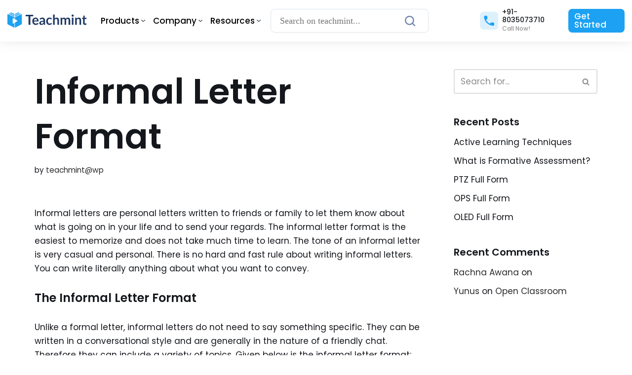

--- FILE ---
content_type: text/html; charset=UTF-8
request_url: https://www.teachmint.com/glossary/i/informal-letter-format/
body_size: 25972
content:
<!DOCTYPE html>
<html lang="en-US">

<head>
	
	<meta charset="UTF-8">
<script type="822edfc9859c1484094bbb90-text/javascript">
var gform;gform||(document.addEventListener("gform_main_scripts_loaded",function(){gform.scriptsLoaded=!0}),window.addEventListener("DOMContentLoaded",function(){gform.domLoaded=!0}),gform={domLoaded:!1,scriptsLoaded:!1,initializeOnLoaded:function(o){gform.domLoaded&&gform.scriptsLoaded?o():!gform.domLoaded&&gform.scriptsLoaded?window.addEventListener("DOMContentLoaded",o):document.addEventListener("gform_main_scripts_loaded",o)},hooks:{action:{},filter:{}},addAction:function(o,n,r,t){gform.addHook("action",o,n,r,t)},addFilter:function(o,n,r,t){gform.addHook("filter",o,n,r,t)},doAction:function(o){gform.doHook("action",o,arguments)},applyFilters:function(o){return gform.doHook("filter",o,arguments)},removeAction:function(o,n){gform.removeHook("action",o,n)},removeFilter:function(o,n,r){gform.removeHook("filter",o,n,r)},addHook:function(o,n,r,t,i){null==gform.hooks[o][n]&&(gform.hooks[o][n]=[]);var e=gform.hooks[o][n];null==i&&(i=n+"_"+e.length),gform.hooks[o][n].push({tag:i,callable:r,priority:t=null==t?10:t})},doHook:function(n,o,r){var t;if(r=Array.prototype.slice.call(r,1),null!=gform.hooks[n][o]&&((o=gform.hooks[n][o]).sort(function(o,n){return o.priority-n.priority}),o.forEach(function(o){"function"!=typeof(t=o.callable)&&(t=window[t]),"action"==n?t.apply(null,r):r[0]=t.apply(null,r)})),"filter"==n)return r[0]},removeHook:function(o,n,t,i){var r;null!=gform.hooks[o][n]&&(r=(r=gform.hooks[o][n]).filter(function(o,n,r){return!!(null!=i&&i!=o.tag||null!=t&&t!=o.priority)}),gform.hooks[o][n]=r)}});
</script>

	<meta name="viewport" content="width=device-width, initial-scale=1, minimum-scale=1">
	<link rel="profile" href="https://gmpg.org/xfn/11">
			<link rel="pingback" href="https://www.teachmint.com/glossary/xmlrpc.php">
		<meta name='robots' content='index, follow, max-image-preview:large, max-snippet:-1, max-video-preview:-1' />

<!-- Google Tag Manager for WordPress by gtm4wp.com -->
<script data-cfasync="false" data-pagespeed-no-defer type="text/javascript">//<![CDATA[
	var gtm4wp_datalayer_name = "dataLayer";
	var dataLayer = dataLayer || [];
//]]>
</script>
<!-- End Google Tag Manager for WordPress by gtm4wp.com -->
	<!-- This site is optimized with the Yoast SEO plugin v21.8 - https://yoast.com/wordpress/plugins/seo/ -->
	<title>Informal Letter Format - Teachmint How to Write and Explanation</title>
	<meta name="description" content="The informal letter format is the easiest to memorize and does not take much time to learn. The tone of an informal letter is very casual..." />
	<link rel="canonical" href="https://www.teachmint.com/glossary/i/informal-letter-format/" />
	<meta property="og:locale" content="en_US" />
	<meta property="og:type" content="article" />
	<meta property="og:title" content="Informal Letter Format - Teachmint How to Write and Explanation" />
	<meta property="og:description" content="The informal letter format is the easiest to memorize and does not take much time to learn. The tone of an informal letter is very casual..." />
	<meta property="og:url" content="https://www.teachmint.com/glossary/i/informal-letter-format/" />
	<meta property="og:site_name" content="Teachmint" />
	<meta property="article:published_time" content="2022-02-14T08:35:46+00:00" />
	<meta property="article:modified_time" content="2022-11-09T14:08:08+00:00" />
	<meta name="author" content="teachmint@wp" />
	<meta name="twitter:card" content="summary_large_image" />
	<meta name="twitter:label1" content="Written by" />
	<meta name="twitter:data1" content="teachmint@wp" />
	<meta name="twitter:label2" content="Est. reading time" />
	<meta name="twitter:data2" content="2 minutes" />
	<script type="application/ld+json" class="yoast-schema-graph">{"@context":"https://schema.org","@graph":[{"@type":"Article","@id":"https://www.teachmint.com/glossary/i/informal-letter-format/#article","isPartOf":{"@id":"https://www.teachmint.com/glossary/i/informal-letter-format/"},"author":{"name":"teachmint@wp","@id":"https://www.teachmint.com/glossary/#/schema/person/c18e842820cb20208c4cd32e235cb3f9"},"headline":"Informal Letter Format","datePublished":"2022-02-14T08:35:46+00:00","dateModified":"2022-11-09T14:08:08+00:00","mainEntityOfPage":{"@id":"https://www.teachmint.com/glossary/i/informal-letter-format/"},"wordCount":406,"commentCount":0,"publisher":{"@id":"https://www.teachmint.com/glossary/#organization"},"articleSection":["I"],"inLanguage":"en-US","potentialAction":[{"@type":"CommentAction","name":"Comment","target":["https://www.teachmint.com/glossary/i/informal-letter-format/#respond"]}]},{"@type":"WebPage","@id":"https://www.teachmint.com/glossary/i/informal-letter-format/","url":"https://www.teachmint.com/glossary/i/informal-letter-format/","name":"Informal Letter Format - Teachmint How to Write and Explanation","isPartOf":{"@id":"https://www.teachmint.com/glossary/#website"},"datePublished":"2022-02-14T08:35:46+00:00","dateModified":"2022-11-09T14:08:08+00:00","description":"The informal letter format is the easiest to memorize and does not take much time to learn. The tone of an informal letter is very casual...","breadcrumb":{"@id":"https://www.teachmint.com/glossary/i/informal-letter-format/#breadcrumb"},"inLanguage":"en-US","potentialAction":[{"@type":"ReadAction","target":["https://www.teachmint.com/glossary/i/informal-letter-format/"]}]},{"@type":"BreadcrumbList","@id":"https://www.teachmint.com/glossary/i/informal-letter-format/#breadcrumb","itemListElement":[{"@type":"ListItem","position":1,"name":"Home","item":"https://www.teachmint.com/glossary/"},{"@type":"ListItem","position":2,"name":"Informal Letter Format"}]},{"@type":"WebSite","@id":"https://www.teachmint.com/glossary/#website","url":"https://www.teachmint.com/glossary/","name":"Teachmint","description":"Digital board for teachmint","publisher":{"@id":"https://www.teachmint.com/glossary/#organization"},"potentialAction":[{"@type":"SearchAction","target":{"@type":"EntryPoint","urlTemplate":"https://www.teachmint.com/glossary/?s={search_term_string}"},"query-input":"required name=search_term_string"}],"inLanguage":"en-US"},{"@type":"Organization","@id":"https://www.teachmint.com/glossary/#organization","name":"Teachmint","url":"https://www.teachmint.com/glossary/","logo":{"@type":"ImageObject","inLanguage":"en-US","@id":"https://www.teachmint.com/glossary/#/schema/logo/image/","url":"https://www.teachmint.com/glossary/wp-content/uploads/2023/01/cropped-logo-1.png","contentUrl":"https://www.teachmint.com/glossary/wp-content/uploads/2023/01/cropped-logo-1.png","width":296,"height":74,"caption":"Teachmint"},"image":{"@id":"https://www.teachmint.com/glossary/#/schema/logo/image/"}},{"@type":"Person","@id":"https://www.teachmint.com/glossary/#/schema/person/c18e842820cb20208c4cd32e235cb3f9","name":"teachmint@wp","image":{"@type":"ImageObject","inLanguage":"en-US","@id":"https://www.teachmint.com/glossary/#/schema/person/image/","url":"https://secure.gravatar.com/avatar/bc5d203df188f087e7a4832aa6b281b9?s=96&d=mm&r=g","contentUrl":"https://secure.gravatar.com/avatar/bc5d203df188f087e7a4832aa6b281b9?s=96&d=mm&r=g","caption":"teachmint@wp"},"sameAs":["http://34.93.254.57"],"url":"https://www.teachmint.com/glossary/author/teachmintwp/"}]}</script>
	<!-- / Yoast SEO plugin. -->


<link rel='dns-prefetch' href='//www.teachmint.com' />
<link rel='dns-prefetch' href='//fonts.googleapis.com' />
<link rel="alternate" type="application/rss+xml" title="Teachmint &raquo; Feed" href="https://www.teachmint.com/glossary/feed/" />
<link rel="alternate" type="application/rss+xml" title="Teachmint &raquo; Comments Feed" href="https://www.teachmint.com/glossary/comments/feed/" />
<link rel="alternate" type="application/rss+xml" title="Teachmint &raquo; Informal Letter Format Comments Feed" href="https://www.teachmint.com/glossary/i/informal-letter-format/feed/" />
<script type="822edfc9859c1484094bbb90-text/javascript">
window._wpemojiSettings = {"baseUrl":"https:\/\/s.w.org\/images\/core\/emoji\/14.0.0\/72x72\/","ext":".png","svgUrl":"https:\/\/s.w.org\/images\/core\/emoji\/14.0.0\/svg\/","svgExt":".svg","source":{"concatemoji":"https:\/\/www.teachmint.com\/glossary\/wp-includes\/js\/wp-emoji-release.min.js?ver=6.4.3"}};
/*! This file is auto-generated */
!function(i,n){var o,s,e;function c(e){try{var t={supportTests:e,timestamp:(new Date).valueOf()};sessionStorage.setItem(o,JSON.stringify(t))}catch(e){}}function p(e,t,n){e.clearRect(0,0,e.canvas.width,e.canvas.height),e.fillText(t,0,0);var t=new Uint32Array(e.getImageData(0,0,e.canvas.width,e.canvas.height).data),r=(e.clearRect(0,0,e.canvas.width,e.canvas.height),e.fillText(n,0,0),new Uint32Array(e.getImageData(0,0,e.canvas.width,e.canvas.height).data));return t.every(function(e,t){return e===r[t]})}function u(e,t,n){switch(t){case"flag":return n(e,"\ud83c\udff3\ufe0f\u200d\u26a7\ufe0f","\ud83c\udff3\ufe0f\u200b\u26a7\ufe0f")?!1:!n(e,"\ud83c\uddfa\ud83c\uddf3","\ud83c\uddfa\u200b\ud83c\uddf3")&&!n(e,"\ud83c\udff4\udb40\udc67\udb40\udc62\udb40\udc65\udb40\udc6e\udb40\udc67\udb40\udc7f","\ud83c\udff4\u200b\udb40\udc67\u200b\udb40\udc62\u200b\udb40\udc65\u200b\udb40\udc6e\u200b\udb40\udc67\u200b\udb40\udc7f");case"emoji":return!n(e,"\ud83e\udef1\ud83c\udffb\u200d\ud83e\udef2\ud83c\udfff","\ud83e\udef1\ud83c\udffb\u200b\ud83e\udef2\ud83c\udfff")}return!1}function f(e,t,n){var r="undefined"!=typeof WorkerGlobalScope&&self instanceof WorkerGlobalScope?new OffscreenCanvas(300,150):i.createElement("canvas"),a=r.getContext("2d",{willReadFrequently:!0}),o=(a.textBaseline="top",a.font="600 32px Arial",{});return e.forEach(function(e){o[e]=t(a,e,n)}),o}function t(e){var t=i.createElement("script");t.src=e,t.defer=!0,i.head.appendChild(t)}"undefined"!=typeof Promise&&(o="wpEmojiSettingsSupports",s=["flag","emoji"],n.supports={everything:!0,everythingExceptFlag:!0},e=new Promise(function(e){i.addEventListener("DOMContentLoaded",e,{once:!0})}),new Promise(function(t){var n=function(){try{var e=JSON.parse(sessionStorage.getItem(o));if("object"==typeof e&&"number"==typeof e.timestamp&&(new Date).valueOf()<e.timestamp+604800&&"object"==typeof e.supportTests)return e.supportTests}catch(e){}return null}();if(!n){if("undefined"!=typeof Worker&&"undefined"!=typeof OffscreenCanvas&&"undefined"!=typeof URL&&URL.createObjectURL&&"undefined"!=typeof Blob)try{var e="postMessage("+f.toString()+"("+[JSON.stringify(s),u.toString(),p.toString()].join(",")+"));",r=new Blob([e],{type:"text/javascript"}),a=new Worker(URL.createObjectURL(r),{name:"wpTestEmojiSupports"});return void(a.onmessage=function(e){c(n=e.data),a.terminate(),t(n)})}catch(e){}c(n=f(s,u,p))}t(n)}).then(function(e){for(var t in e)n.supports[t]=e[t],n.supports.everything=n.supports.everything&&n.supports[t],"flag"!==t&&(n.supports.everythingExceptFlag=n.supports.everythingExceptFlag&&n.supports[t]);n.supports.everythingExceptFlag=n.supports.everythingExceptFlag&&!n.supports.flag,n.DOMReady=!1,n.readyCallback=function(){n.DOMReady=!0}}).then(function(){return e}).then(function(){var e;n.supports.everything||(n.readyCallback(),(e=n.source||{}).concatemoji?t(e.concatemoji):e.wpemoji&&e.twemoji&&(t(e.twemoji),t(e.wpemoji)))}))}((window,document),window._wpemojiSettings);
</script>
<style id='wp-emoji-styles-inline-css'>

	img.wp-smiley, img.emoji {
		display: inline !important;
		border: none !important;
		box-shadow: none !important;
		height: 1em !important;
		width: 1em !important;
		margin: 0 0.07em !important;
		vertical-align: -0.1em !important;
		background: none !important;
		padding: 0 !important;
	}
</style>
<link rel='stylesheet' id='wp-block-library-css' href='https://www.teachmint.com/glossary/wp-includes/css/dist/block-library/style.min.css?ver=6.4.3' media='all' />
<style id='classic-theme-styles-inline-css'>
/*! This file is auto-generated */
.wp-block-button__link{color:#fff;background-color:#32373c;border-radius:9999px;box-shadow:none;text-decoration:none;padding:calc(.667em + 2px) calc(1.333em + 2px);font-size:1.125em}.wp-block-file__button{background:#32373c;color:#fff;text-decoration:none}
</style>
<style id='global-styles-inline-css'>
body{--wp--preset--color--black: #000000;--wp--preset--color--cyan-bluish-gray: #abb8c3;--wp--preset--color--white: #ffffff;--wp--preset--color--pale-pink: #f78da7;--wp--preset--color--vivid-red: #cf2e2e;--wp--preset--color--luminous-vivid-orange: #ff6900;--wp--preset--color--luminous-vivid-amber: #fcb900;--wp--preset--color--light-green-cyan: #7bdcb5;--wp--preset--color--vivid-green-cyan: #00d084;--wp--preset--color--pale-cyan-blue: #8ed1fc;--wp--preset--color--vivid-cyan-blue: #0693e3;--wp--preset--color--vivid-purple: #9b51e0;--wp--preset--color--neve-link-color: var(--nv-primary-accent);--wp--preset--color--neve-link-hover-color: var(--nv-secondary-accent);--wp--preset--color--nv-site-bg: var(--nv-site-bg);--wp--preset--color--nv-light-bg: var(--nv-light-bg);--wp--preset--color--nv-dark-bg: var(--nv-dark-bg);--wp--preset--color--neve-text-color: var(--nv-text-color);--wp--preset--color--nv-text-dark-bg: var(--nv-text-dark-bg);--wp--preset--color--nv-c-1: var(--nv-c-1);--wp--preset--color--nv-c-2: var(--nv-c-2);--wp--preset--gradient--vivid-cyan-blue-to-vivid-purple: linear-gradient(135deg,rgba(6,147,227,1) 0%,rgb(155,81,224) 100%);--wp--preset--gradient--light-green-cyan-to-vivid-green-cyan: linear-gradient(135deg,rgb(122,220,180) 0%,rgb(0,208,130) 100%);--wp--preset--gradient--luminous-vivid-amber-to-luminous-vivid-orange: linear-gradient(135deg,rgba(252,185,0,1) 0%,rgba(255,105,0,1) 100%);--wp--preset--gradient--luminous-vivid-orange-to-vivid-red: linear-gradient(135deg,rgba(255,105,0,1) 0%,rgb(207,46,46) 100%);--wp--preset--gradient--very-light-gray-to-cyan-bluish-gray: linear-gradient(135deg,rgb(238,238,238) 0%,rgb(169,184,195) 100%);--wp--preset--gradient--cool-to-warm-spectrum: linear-gradient(135deg,rgb(74,234,220) 0%,rgb(151,120,209) 20%,rgb(207,42,186) 40%,rgb(238,44,130) 60%,rgb(251,105,98) 80%,rgb(254,248,76) 100%);--wp--preset--gradient--blush-light-purple: linear-gradient(135deg,rgb(255,206,236) 0%,rgb(152,150,240) 100%);--wp--preset--gradient--blush-bordeaux: linear-gradient(135deg,rgb(254,205,165) 0%,rgb(254,45,45) 50%,rgb(107,0,62) 100%);--wp--preset--gradient--luminous-dusk: linear-gradient(135deg,rgb(255,203,112) 0%,rgb(199,81,192) 50%,rgb(65,88,208) 100%);--wp--preset--gradient--pale-ocean: linear-gradient(135deg,rgb(255,245,203) 0%,rgb(182,227,212) 50%,rgb(51,167,181) 100%);--wp--preset--gradient--electric-grass: linear-gradient(135deg,rgb(202,248,128) 0%,rgb(113,206,126) 100%);--wp--preset--gradient--midnight: linear-gradient(135deg,rgb(2,3,129) 0%,rgb(40,116,252) 100%);--wp--preset--font-size--small: 13px;--wp--preset--font-size--medium: 20px;--wp--preset--font-size--large: 36px;--wp--preset--font-size--x-large: 42px;--wp--preset--spacing--20: 0.44rem;--wp--preset--spacing--30: 0.67rem;--wp--preset--spacing--40: 1rem;--wp--preset--spacing--50: 1.5rem;--wp--preset--spacing--60: 2.25rem;--wp--preset--spacing--70: 3.38rem;--wp--preset--spacing--80: 5.06rem;--wp--preset--shadow--natural: 6px 6px 9px rgba(0, 0, 0, 0.2);--wp--preset--shadow--deep: 12px 12px 50px rgba(0, 0, 0, 0.4);--wp--preset--shadow--sharp: 6px 6px 0px rgba(0, 0, 0, 0.2);--wp--preset--shadow--outlined: 6px 6px 0px -3px rgba(255, 255, 255, 1), 6px 6px rgba(0, 0, 0, 1);--wp--preset--shadow--crisp: 6px 6px 0px rgba(0, 0, 0, 1);}:where(.is-layout-flex){gap: 0.5em;}:where(.is-layout-grid){gap: 0.5em;}body .is-layout-flow > .alignleft{float: left;margin-inline-start: 0;margin-inline-end: 2em;}body .is-layout-flow > .alignright{float: right;margin-inline-start: 2em;margin-inline-end: 0;}body .is-layout-flow > .aligncenter{margin-left: auto !important;margin-right: auto !important;}body .is-layout-constrained > .alignleft{float: left;margin-inline-start: 0;margin-inline-end: 2em;}body .is-layout-constrained > .alignright{float: right;margin-inline-start: 2em;margin-inline-end: 0;}body .is-layout-constrained > .aligncenter{margin-left: auto !important;margin-right: auto !important;}body .is-layout-constrained > :where(:not(.alignleft):not(.alignright):not(.alignfull)){max-width: var(--wp--style--global--content-size);margin-left: auto !important;margin-right: auto !important;}body .is-layout-constrained > .alignwide{max-width: var(--wp--style--global--wide-size);}body .is-layout-flex{display: flex;}body .is-layout-flex{flex-wrap: wrap;align-items: center;}body .is-layout-flex > *{margin: 0;}body .is-layout-grid{display: grid;}body .is-layout-grid > *{margin: 0;}:where(.wp-block-columns.is-layout-flex){gap: 2em;}:where(.wp-block-columns.is-layout-grid){gap: 2em;}:where(.wp-block-post-template.is-layout-flex){gap: 1.25em;}:where(.wp-block-post-template.is-layout-grid){gap: 1.25em;}.has-black-color{color: var(--wp--preset--color--black) !important;}.has-cyan-bluish-gray-color{color: var(--wp--preset--color--cyan-bluish-gray) !important;}.has-white-color{color: var(--wp--preset--color--white) !important;}.has-pale-pink-color{color: var(--wp--preset--color--pale-pink) !important;}.has-vivid-red-color{color: var(--wp--preset--color--vivid-red) !important;}.has-luminous-vivid-orange-color{color: var(--wp--preset--color--luminous-vivid-orange) !important;}.has-luminous-vivid-amber-color{color: var(--wp--preset--color--luminous-vivid-amber) !important;}.has-light-green-cyan-color{color: var(--wp--preset--color--light-green-cyan) !important;}.has-vivid-green-cyan-color{color: var(--wp--preset--color--vivid-green-cyan) !important;}.has-pale-cyan-blue-color{color: var(--wp--preset--color--pale-cyan-blue) !important;}.has-vivid-cyan-blue-color{color: var(--wp--preset--color--vivid-cyan-blue) !important;}.has-vivid-purple-color{color: var(--wp--preset--color--vivid-purple) !important;}.has-black-background-color{background-color: var(--wp--preset--color--black) !important;}.has-cyan-bluish-gray-background-color{background-color: var(--wp--preset--color--cyan-bluish-gray) !important;}.has-white-background-color{background-color: var(--wp--preset--color--white) !important;}.has-pale-pink-background-color{background-color: var(--wp--preset--color--pale-pink) !important;}.has-vivid-red-background-color{background-color: var(--wp--preset--color--vivid-red) !important;}.has-luminous-vivid-orange-background-color{background-color: var(--wp--preset--color--luminous-vivid-orange) !important;}.has-luminous-vivid-amber-background-color{background-color: var(--wp--preset--color--luminous-vivid-amber) !important;}.has-light-green-cyan-background-color{background-color: var(--wp--preset--color--light-green-cyan) !important;}.has-vivid-green-cyan-background-color{background-color: var(--wp--preset--color--vivid-green-cyan) !important;}.has-pale-cyan-blue-background-color{background-color: var(--wp--preset--color--pale-cyan-blue) !important;}.has-vivid-cyan-blue-background-color{background-color: var(--wp--preset--color--vivid-cyan-blue) !important;}.has-vivid-purple-background-color{background-color: var(--wp--preset--color--vivid-purple) !important;}.has-black-border-color{border-color: var(--wp--preset--color--black) !important;}.has-cyan-bluish-gray-border-color{border-color: var(--wp--preset--color--cyan-bluish-gray) !important;}.has-white-border-color{border-color: var(--wp--preset--color--white) !important;}.has-pale-pink-border-color{border-color: var(--wp--preset--color--pale-pink) !important;}.has-vivid-red-border-color{border-color: var(--wp--preset--color--vivid-red) !important;}.has-luminous-vivid-orange-border-color{border-color: var(--wp--preset--color--luminous-vivid-orange) !important;}.has-luminous-vivid-amber-border-color{border-color: var(--wp--preset--color--luminous-vivid-amber) !important;}.has-light-green-cyan-border-color{border-color: var(--wp--preset--color--light-green-cyan) !important;}.has-vivid-green-cyan-border-color{border-color: var(--wp--preset--color--vivid-green-cyan) !important;}.has-pale-cyan-blue-border-color{border-color: var(--wp--preset--color--pale-cyan-blue) !important;}.has-vivid-cyan-blue-border-color{border-color: var(--wp--preset--color--vivid-cyan-blue) !important;}.has-vivid-purple-border-color{border-color: var(--wp--preset--color--vivid-purple) !important;}.has-vivid-cyan-blue-to-vivid-purple-gradient-background{background: var(--wp--preset--gradient--vivid-cyan-blue-to-vivid-purple) !important;}.has-light-green-cyan-to-vivid-green-cyan-gradient-background{background: var(--wp--preset--gradient--light-green-cyan-to-vivid-green-cyan) !important;}.has-luminous-vivid-amber-to-luminous-vivid-orange-gradient-background{background: var(--wp--preset--gradient--luminous-vivid-amber-to-luminous-vivid-orange) !important;}.has-luminous-vivid-orange-to-vivid-red-gradient-background{background: var(--wp--preset--gradient--luminous-vivid-orange-to-vivid-red) !important;}.has-very-light-gray-to-cyan-bluish-gray-gradient-background{background: var(--wp--preset--gradient--very-light-gray-to-cyan-bluish-gray) !important;}.has-cool-to-warm-spectrum-gradient-background{background: var(--wp--preset--gradient--cool-to-warm-spectrum) !important;}.has-blush-light-purple-gradient-background{background: var(--wp--preset--gradient--blush-light-purple) !important;}.has-blush-bordeaux-gradient-background{background: var(--wp--preset--gradient--blush-bordeaux) !important;}.has-luminous-dusk-gradient-background{background: var(--wp--preset--gradient--luminous-dusk) !important;}.has-pale-ocean-gradient-background{background: var(--wp--preset--gradient--pale-ocean) !important;}.has-electric-grass-gradient-background{background: var(--wp--preset--gradient--electric-grass) !important;}.has-midnight-gradient-background{background: var(--wp--preset--gradient--midnight) !important;}.has-small-font-size{font-size: var(--wp--preset--font-size--small) !important;}.has-medium-font-size{font-size: var(--wp--preset--font-size--medium) !important;}.has-large-font-size{font-size: var(--wp--preset--font-size--large) !important;}.has-x-large-font-size{font-size: var(--wp--preset--font-size--x-large) !important;}
.wp-block-navigation a:where(:not(.wp-element-button)){color: inherit;}
:where(.wp-block-post-template.is-layout-flex){gap: 1.25em;}:where(.wp-block-post-template.is-layout-grid){gap: 1.25em;}
:where(.wp-block-columns.is-layout-flex){gap: 2em;}:where(.wp-block-columns.is-layout-grid){gap: 2em;}
.wp-block-pullquote{font-size: 1.5em;line-height: 1.6;}
</style>
<link rel='stylesheet' id='njt-nofi-css' href='https://www.teachmint.com/glossary/wp-content/plugins/notibar/assets/frontend/css/notibar.css?ver=2.1.4' media='all' />
<link rel='stylesheet' id='neve-style-css' href='https://www.teachmint.com/glossary/wp-content/themes/neve/style-main-new.min.css?ver=3.8.1' media='all' />
<style id='neve-style-inline-css'>
.nv-meta-list li.meta:not(:last-child):after { content:"/" }.nv-meta-list .no-mobile{
			display:none;
		}.nv-meta-list li.last::after{
			content: ""!important;
		}@media (min-width: 769px) {
			.nv-meta-list .no-mobile {
				display: inline-block;
			}
			.nv-meta-list li.last:not(:last-child)::after {
		 		content: "/" !important;
			}
		}
 :root{ --container: 748px;--postwidth:100%; --primarybtnbg: var(--nv-secondary-accent); --secondarybtnbg: var(--nv-primary-accent); --primarybtnhoverbg: var(--nv-secondary-accent); --secondarybtnhoverbg: var(--nv-primary-accent); --primarybtncolor: #ffffff; --secondarybtncolor: var(--nv-text-dark-bg); --primarybtnhovercolor: var(--nv-text-color); --secondarybtnhovercolor: var(--nv-text-dark-bg);--primarybtnborderradius:04px;--secondarybtnborderradius:0;--primarybtnborderwidth:1px;--btnpadding:16px 35px;--primarybtnpadding:calc(16px - 1px) calc(35px - 1px);--secondarybtnpadding:16px 35px; --btnfs: 14px; --bodyfontfamily: Poppins; --bodyfontsize: 15px; --bodylineheight: 1.6; --bodyletterspacing: 0px; --bodyfontweight: 400; --bodytexttransform: none; --headingsfontfamily: Poppins; --h1fontsize: 39px; --h1fontweight: 600; --h1lineheight: 1.2em; --h1letterspacing: 0px; --h1texttransform: none; --h2fontsize: 30px; --h2fontweight: 600; --h2lineheight: 1.3em; --h2letterspacing: 0px; --h2texttransform: none; --h3fontsize: 20px; --h3fontweight: 600; --h3lineheight: 1.3em; --h3letterspacing: 0px; --h3texttransform: none; --h4fontsize: 16px; --h4fontweight: 600; --h4lineheight: 1.3em; --h4letterspacing: 0px; --h4texttransform: none; --h5fontsize: 14px; --h5fontweight: 600; --h5lineheight: 1.3em; --h5letterspacing: 0px; --h5texttransform: none; --h6fontsize: 14px; --h6fontweight: 600; --h6lineheight: 1.3em; --h6letterspacing: 0px; --h6texttransform: none;--formfieldborderwidth:2px;--formfieldborderradius:3px; --formfieldbgcolor: var(--nv-site-bg); --formfieldbordercolor: #dddddd; --formfieldcolor: var(--nv-text-color);--formfieldpadding:10px 12px; } .has-neve-button-color-color{ color: var(--nv-secondary-accent)!important; } .has-neve-button-color-background-color{ background-color: var(--nv-secondary-accent)!important; } .single-post-container .alignfull > [class*="__inner-container"], .single-post-container .alignwide > [class*="__inner-container"]{ max-width:718px } .nv-meta-list{ --avatarsize: 20px; } .single .nv-meta-list{ --avatarsize: 20px; } .neve-main{ --boxshadow:0 1px 3px -2px rgba(0, 0, 0, 0.12), 0 1px 2px rgba(0, 0, 0, 0.1); } .nv-post-cover{ --height: 250px;--padding:40px 15px;--justify: flex-start; --textalign: left; --valign: center; } .nv-post-cover .nv-title-meta-wrap, .nv-page-title-wrap, .entry-header{ --textalign: left; } .nv-is-boxed.nv-title-meta-wrap{ --padding:40px 15px; --bgcolor: var(--nv-dark-bg); } .nv-overlay{ --opacity: 50; --blendmode: normal; } .nv-is-boxed.nv-comments-wrap{ --padding:20px; } .nv-is-boxed.comment-respond{ --padding:20px; } .single:not(.single-product), .page{ --c-vspace:0 0 0 0;; } .global-styled{ --bgcolor: var(--nv-site-bg); } .header-top{ --rowbcolor: var(--nv-light-bg); --color: var(--nv-text-color); --bgcolor: #f0f0f0; } .header-main{ --rowbcolor: var(--nv-light-bg); --color: var(--nv-text-color); --bgcolor: var(--nv-site-bg); } .header-bottom{ --rowbcolor: var(--nv-light-bg); --color: var(--nv-text-color); --bgcolor: #ffffff; } .builder-item--custom_html{ --padding:0;--margin:0; --fontsize: 1em; --lineheight: 1.6; --letterspacing: 0px; --fontweight: 500; --texttransform: none; --iconsize: 1em; --textalign: left;--justify: flex-start; } .footer-top-inner .row{ grid-template-columns:1fr; --valign: flex-start; } .footer-top{ --rowbcolor: var(--nv-light-bg); --color: var(--nv-text-color); --bgcolor: #ffffff; } .footer-main-inner .row{ grid-template-columns:1fr 1fr 1fr; --valign: flex-start; } .footer-main{ --rowbcolor: var(--nv-light-bg); --color: var(--nv-text-color); --bgcolor: var(--nv-site-bg); } .footer-bottom-inner .row{ grid-template-columns:1fr; --valign: flex-start; } .footer-bottom{ --rowbcolor: var(--nv-light-bg); --color: var(--nv-text-dark-bg); --bgcolor: var(--nv-dark-bg); } .builder-item--footer-four-widgets{ --padding:0;--margin:0; --textalign: left;--justify: flex-start; } @media(min-width: 576px){ :root{ --container: 992px;--postwidth:100%;--btnpadding:16px 35px;--primarybtnpadding:calc(16px - 1px) calc(35px - 1px);--secondarybtnpadding:16px 35px; --btnfs: 14px; --bodyfontsize: 16px; --bodylineheight: 1.6; --bodyletterspacing: 0px; --h1fontsize: 55px; --h1lineheight: 1.3em; --h1letterspacing: 0px; --h2fontsize: 35px; --h2lineheight: 1.3em; --h2letterspacing: 0px; --h3fontsize: 20px; --h3lineheight: 1.3em; --h3letterspacing: 0px; --h4fontsize: 16px; --h4lineheight: 1.3em; --h4letterspacing: 0px; --h5fontsize: 14px; --h5lineheight: 1.3em; --h5letterspacing: 0px; --h6fontsize: 14px; --h6lineheight: 1.3em; --h6letterspacing: 0px; } .single-post-container .alignfull > [class*="__inner-container"], .single-post-container .alignwide > [class*="__inner-container"]{ max-width:962px } .nv-meta-list{ --avatarsize: 20px; } .single .nv-meta-list{ --avatarsize: 20px; } .nv-post-cover{ --height: 320px;--padding:60px 30px;--justify: flex-start; --textalign: left; --valign: center; } .nv-post-cover .nv-title-meta-wrap, .nv-page-title-wrap, .entry-header{ --textalign: left; } .nv-is-boxed.nv-title-meta-wrap{ --padding:60px 30px; } .nv-is-boxed.nv-comments-wrap{ --padding:30px; } .nv-is-boxed.comment-respond{ --padding:30px; } .single:not(.single-product), .page{ --c-vspace:0 0 0 0;; } .builder-item--custom_html{ --padding:0;--margin:0; --fontsize: 1em; --lineheight: 1.6; --letterspacing: 0px; --iconsize: 1em; --textalign: left;--justify: flex-start; } .builder-item--footer-four-widgets{ --padding:0;--margin:0; --textalign: left;--justify: flex-start; } }@media(min-width: 960px){ :root{ --container: 1170px;--postwidth:100%;--btnpadding:12px 24px;--primarybtnpadding:calc(12px - 1px) calc(24px - 1px);--secondarybtnpadding:12px 24px; --btnfs: 16px; --bodyfontsize: 17px; --bodylineheight: 1.7; --bodyletterspacing: 0px; --h1fontsize: 70px; --h1lineheight: 1.3em; --h1letterspacing: 0px; --h2fontsize: 50px; --h2lineheight: 1.3em; --h2letterspacing: 0px; --h3fontsize: 24px; --h3lineheight: 1.3em; --h3letterspacing: 0px; --h4fontsize: 20px; --h4lineheight: 1.3em; --h4letterspacing: 0px; --h5fontsize: 16px; --h5lineheight: 1.3em; --h5letterspacing: 0px; --h6fontsize: 16px; --h6lineheight: 1.3em; --h6letterspacing: 0px; } body:not(.single):not(.archive):not(.blog):not(.search):not(.error404) .neve-main > .container .col, body.post-type-archive-course .neve-main > .container .col, body.post-type-archive-llms_membership .neve-main > .container .col{ max-width: 100%; } body:not(.single):not(.archive):not(.blog):not(.search):not(.error404) .nv-sidebar-wrap, body.post-type-archive-course .nv-sidebar-wrap, body.post-type-archive-llms_membership .nv-sidebar-wrap{ max-width: 0%; } .neve-main > .archive-container .nv-index-posts.col{ max-width: 100%; } .neve-main > .archive-container .nv-sidebar-wrap{ max-width: 0%; } .neve-main > .single-post-container .nv-single-post-wrap.col{ max-width: 70%; } .single-post-container .alignfull > [class*="__inner-container"], .single-post-container .alignwide > [class*="__inner-container"]{ max-width:789px } .container-fluid.single-post-container .alignfull > [class*="__inner-container"], .container-fluid.single-post-container .alignwide > [class*="__inner-container"]{ max-width:calc(70% + 15px) } .neve-main > .single-post-container .nv-sidebar-wrap{ max-width: 30%; } .nv-meta-list{ --avatarsize: 20px; } .single .nv-meta-list{ --avatarsize: 20px; } .nv-post-cover{ --height: 400px;--padding:60px 40px;--justify: flex-start; --textalign: left; --valign: center; } .nv-post-cover .nv-title-meta-wrap, .nv-page-title-wrap, .entry-header{ --textalign: left; } .nv-is-boxed.nv-title-meta-wrap{ --padding:60px 40px; } .nv-is-boxed.nv-comments-wrap{ --padding:40px; } .nv-is-boxed.comment-respond{ --padding:40px; } .single:not(.single-product), .page{ --c-vspace:0 0 0 0;; } .builder-item--custom_html{ --padding:0;--margin:0; --fontsize: 1em; --lineheight: 1.6; --letterspacing: 0px; --iconsize: 1em; --textalign: left;--justify: flex-start; } .builder-item--footer-four-widgets{ --padding:0;--margin:0; --textalign: left;--justify: flex-start; } }:root{--nv-primary-accent:#2b2b2b;--nv-secondary-accent:#1da1f2;--nv-site-bg:#ffffff;--nv-light-bg:#ededed;--nv-dark-bg:#14171c;--nv-text-color:#14171c;--nv-text-dark-bg:#ffffff;--nv-c-1:#77b978;--nv-c-2:#f37262;--nv-fallback-ff:Arial, Helvetica, sans-serif;}
</style>
<link rel='stylesheet' id='popup-maker-site-css' href='//www.teachmint.com/glossary/wp-content/uploads/pum/pum-site-styles.css?generated=1726072354&#038;ver=1.18.2' media='all' />
<link rel='stylesheet' id='neve-google-font-poppins-css' href='//fonts.googleapis.com/css?family=Poppins%3A400%2C600%2C500&#038;display=swap&#038;ver=3.8.1' media='all' />
<script src="https://www.teachmint.com/glossary/wp-includes/js/jquery/jquery.min.js?ver=3.7.1" id="jquery-core-js" type="822edfc9859c1484094bbb90-text/javascript"></script>
<script src="https://www.teachmint.com/glossary/wp-includes/js/jquery/jquery-migrate.min.js?ver=3.4.1" id="jquery-migrate-js" type="822edfc9859c1484094bbb90-text/javascript"></script>
<link rel="https://api.w.org/" href="https://www.teachmint.com/glossary/wp-json/" /><link rel="alternate" type="application/json" href="https://www.teachmint.com/glossary/wp-json/wp/v2/posts/5850" /><link rel="EditURI" type="application/rsd+xml" title="RSD" href="https://www.teachmint.com/glossary/xmlrpc.php?rsd" />
<meta name="generator" content="WordPress 6.4.3" />
<link rel='shortlink' href='https://www.teachmint.com/glossary/?p=5850' />
<link rel="alternate" type="application/json+oembed" href="https://www.teachmint.com/glossary/wp-json/oembed/1.0/embed?url=https%3A%2F%2Fwww.teachmint.com%2Fglossary%2Fi%2Finformal-letter-format%2F" />
<link rel="alternate" type="text/xml+oembed" href="https://www.teachmint.com/glossary/wp-json/oembed/1.0/embed?url=https%3A%2F%2Fwww.teachmint.com%2Fglossary%2Fi%2Finformal-letter-format%2F&#038;format=xml" />
<!-- HFCM by 99 Robots - Snippet # 111: Mobile CTA -->
<div class="bottom-links sticky-button">
<!-- <a class="call-now" href="tel:+918035073710"><i class="fa fa-phone"></i> Call Us</a> -->
<a class="enquire-bottom popmake-13847 pum-trigger" href="#">Get Started</a>
</div>
<link rel="stylesheet" href="https://cdnjs.cloudflare.com/ajax/libs/font-awesome/4.7.0/css/font-awesome.min.css">

<style>
	
	.bottom-links {display:none;}
	@media only screen and (max-width: 960px){
		.tm-cta-bottom {display:none !important;}
	   .bottom-links {display:block; width:100%; position:fixed; bottom:0; left:0; z-index:999999;}
a.call-now {background-color: #21a2ec; border:1px solid #fff;}
a.enquire-bottom {background-color: #21a2ec;}
a.enquire-bottoms {background-color: #277ddc;}
.bottom-links a {width: 100%; display:block; float:left; text-align:center; font-size:15px; color:white; padding:10px 0;}  
	}
</style>
<!-- /end HFCM by 99 Robots -->
<!-- HFCM by 99 Robots - Snippet # 114: GA4 Code -->
<!-- Google tag (gtag.js) -->
<script async src="https://www.googletagmanager.com/gtag/js?id=G-6RM65PWEZY" type="822edfc9859c1484094bbb90-text/javascript"></script>
<script type="822edfc9859c1484094bbb90-text/javascript">
  window.dataLayer = window.dataLayer || [];
  function gtag(){dataLayer.push(arguments);}
  gtag('js', new Date());

  gtag('config', 'G-6RM65PWEZY');
</script>
<!-- /end HFCM by 99 Robots -->
<!-- HFCM by 99 Robots - Snippet # 117: GA4 Code -->
<!-- Google tag (gtag.js) -->
<script async src="https://www.googletagmanager.com/gtag/js?id=G-6RM65PWEZY" type="822edfc9859c1484094bbb90-text/javascript"></script>
<script type="822edfc9859c1484094bbb90-text/javascript">
  window.dataLayer = window.dataLayer || [];
  function gtag(){dataLayer.push(arguments);}
  gtag('js', new Date());

  gtag('config', 'G-6RM65PWEZY');
</script>
<!-- /end HFCM by 99 Robots -->
<!-- Google tag (gtag.js) --> <script async src="https://www.googletagmanager.com/gtag/js?id=G-6RM65PWEZY" type="822edfc9859c1484094bbb90-text/javascript"></script> <script type="822edfc9859c1484094bbb90-text/javascript"> window.dataLayer = window.dataLayer || []; function gtag(){dataLayer.push(arguments);} gtag('js', new Date()); gtag('config', 'G-6RM65PWEZY'); </script>	<script type="822edfc9859c1484094bbb90-text/javascript">
		document.addEventListener("DOMContentLoaded", function() {
			const logos = document.querySelectorAll(".site-logo a");
			if ( !! logos.length ) {
				logos.forEach( logo => {
					logo.setAttribute("href", "https://www.teachmint.com");
					logo.setAttribute("target", "_blank");
				} );
			}
		});
	</script>
	
<!-- Google Tag Manager for WordPress by gtm4wp.com -->
<script data-cfasync="false" data-pagespeed-no-defer type="text/javascript">//<![CDATA[
	var dataLayer_content = {"pagePostType":"post","pagePostType2":"single-post","pageCategory":["i"],"pagePostAuthor":"teachmint@wp"};
	dataLayer.push( dataLayer_content );//]]>
</script>
<script data-cfasync="false">//<![CDATA[
(function(w,d,s,l,i){w[l]=w[l]||[];w[l].push({'gtm.start':
new Date().getTime(),event:'gtm.js'});var f=d.getElementsByTagName(s)[0],
j=d.createElement(s),dl=l!='dataLayer'?'&l='+l:'';j.async=true;j.src=
'//www.googletagmanager.com/gtm.'+'js?id='+i+dl;f.parentNode.insertBefore(j,f);
})(window,document,'script','dataLayer','GTM-WN2XLV7');//]]>
</script>
<!-- End Google Tag Manager -->
<!-- End Google Tag Manager for WordPress by gtm4wp.com --><style>.recentcomments a{display:inline !important;padding:0 !important;margin:0 !important;}</style><!-- All in one Favicon 4.8 --><link rel="icon" href="https://www.teachmint.com/glossary/wp-content/uploads/2023/03/cropped-logo-collapsed-1-1.png" type="image/png"/>
<link rel="icon" href="https://www.teachmint.com/glossary/wp-content/uploads/2023/03/cropped-logo-collapsed-1-32x32.png" sizes="32x32" />
<link rel="icon" href="https://www.teachmint.com/glossary/wp-content/uploads/2023/03/cropped-logo-collapsed-1-192x192.png" sizes="192x192" />
<link rel="apple-touch-icon" href="https://www.teachmint.com/glossary/wp-content/uploads/2023/03/cropped-logo-collapsed-1-180x180.png" />
<meta name="msapplication-TileImage" content="https://www.teachmint.com/glossary/wp-content/uploads/2023/03/cropped-logo-collapsed-1-270x270.png" />
		<style id="wp-custom-css">
			

/* Style the field labels */

/* NEW CSS */

* {
  box-sizing: border-box;
}
body,
html {
  scroll-behavior: smooth;
}

a,
a:active,
a:focus,
a:hover {
  text-decoration: none;
}

#tmd-login-header-mobile{
	color:white;
}


.menu-item-gtranslate{
  width: 100px;
}

.nv-html-content {
		margin-bottom:64px;
}

.line-height-1,
.nv-html-content {
  line-height: 1;

}

.navv {
  left: 0;
/*   padding: 0 15px; */
}

.njt-nofi-container{
	display:none;
}

.font-normal{
	font-weight: 400;
}

.menu-part-link:hover a {
  color: #062030;
}

.feature-mweb-card {
  border-radius: 20px;
}
.h-452 {
  height: 452px;
}
.w-350 {
  width: 350px;
}
.h-381 {
  height: 381px;
}
.h-451 {
  height: 451px;
}
.max-h-300 {
  max-height: 300px;
}
.tm-tfi-bg-dark-blue {
  background: #1f3965;
}
.tm-tfi-white-color {
  color: #fff !important;
}
.tm-tfi-h5 {
  font-size: 18px;
  line-height: 23px;
  font-weight: 600;
  color: #1f3965;
}
.tm-tfi-border-white-top {
  border-top: 1px solid rgba(242, 244, 248, 0.4);
}
.school-blur,
.school-blur:hover {
  -webkit-filter: blur(0);
}
.tm-tfi-max-width {
  width: 90%;
  margin: auto;
  padding-bottom: 88px;
  max-width: 1140px;
}
.feature-mweb-card {
  width: 295px;
  min-width: 295px;
}
.tm-tfi-button5 {
  font-weight: 600;
  cursor: pointer;
}
.text-wrap{
  text-wrap:nowrap;
}
.ham-menu {
  display: none;
}
@keyframes scroll {
  0% {
    transform: translateX(0);
  }
  100% {
    transform: translateX(calc(-250px * 7));
  }
}
.tm-tfi-button5 {
  background-color: #1da1f2;
}
@keyframes animate-fade {
  0% {
    opacity: 0;
  }
  100% {
    opacity: 1;
  }
}
@keyframes de-animate-fade {
  0% {
    opacity: 1;
  }
  100% {
    opacity: 0;
  }
}
.tm-tfi-button5 {
  font-size: 16px;
  color: #fff;
  padding: 8px 24px;
  border-radius: 36px;
}
.feature-right-img-cont {
  height: 520px;
  width: 520px;
  display: flex;
  justify-content: center;
  align-items: center;
  position: sticky;
  top: 220px;
  border-radius: 20px;
  background-color: #fff;
  border: 1px solid #eee;
}
@media only screen and (max-width: 1024px) {
  .tm-tfi-h5 {
    font-size: 20px;
    line-height: 26px;
  }
  .tm-tfi-max-width {
    width: 84%;
    max-width: 1140px;
  }
  .tm-tfi-button5 {
    font-size: 16px;
    padding: 8px 24px;
  }
	  .ham-menu {
    display: block;
  }
}
@-webkit-keyframes progress-anim-2 {
  0% {
    width: 0%;
  }
  100% {
    width: 100%;
  }
}
@keyframes slide_from_right {
  0% {
    right: max(calc(-1 * (378px + 24px)), calc(-1 * 24px - 90vw));
  }
  100% {
    right: 100px;
    z-index: 13;
  }
}
.lg\:grid-cols-5 {
  grid-template-columns: repeat(5, minmax(0, 1fr));
}
.tm-common-max-width,
.tm-common-max-width-2 {
  /* width: 90%; */
  /* margin: auto; */
  /* max-width: 1140px; */
/* 	  height: 86px; */
	padding: 1rem 15px;
}
.nav-dp-sub,
.nav-dp-title {
  line-height: 1rem;
  font-weight: 500;
}
@keyframes slide {
  0% {
    top: 4rem;
  }
  25%,
  50%,
  75% {
    top: 0;
  }
  100% {
    top: -4rem;
  }
}
.nav-dropdown {
  background-color: #fff;
  padding: 2.7rem;
  opacity: 10;
  display: none;
  flex-direction: column;
  justify-content: space-between;
  align-items: center;
  animation: 0.3s ease-in-out growDown;
}
.nav-dropdown-tile {
  display: flex;
  align-items: center;
  padding: 1rem;
  border-radius: 10px;
  cursor: pointer;
}
.mweb-dropdown-btn-cont {
  box-shadow: 0 6px 12px 0 rgba(157, 182, 217, 0.2);
}
.nav-dropdown-button {
  width: 8.4rem;
  height: 2.5rem;
  cursor: pointer;
  border-radius: 10px;
  margin: 1.5rem 0;
}
.blue-btn {
  color: #fff;
  background-color: #1da1f2;
}
.as-nav-bg,
.as-nav-hover:hover {
  background-color: #f5eeff;
}
.lm-nav-bg,
.lm-nav-hover:hover {
  background-color: #fffaeb;
}
.dc-nav-bg,
.dc-nav-hover:hover {
  background-color: #fff3f7;
}
.am-nav-bg,
.am-nav-hover:hover {
  background-color: #fff3f3;
}
.si-nav-bg,
.si-nav-hover:hover {
  background-color: #eefdff;
}
.fn-nav-bg,
.fn-nav-hover:hover {
  background-color: #eff8f3;
}
.ex-nav-bg,
.ex-nav-hover:hover {
  background-color: #fbe5e2;
}
.rc-nav-bg,
.rc-nav-hover:hover {
  background-color: #f5e8f5;
}
.tp-nav-hover:hover {
  background-color: #ddf1fd;
}
.sts-nav-hover:hover {
  background-color: #e4ecf5;
}
.nav-dropdown-tile:hover{
  background-color: #eefdff !important;
}
.nav-dp-title {
  font-size: 14px;
  color: #000;
}
.nav-dp-sub {
  margin-top: 4px;
  font-size: 12px;
  color: #8d8d8d;
}
.nav-dropdown-tile img {
  margin-right: 0.6rem;
  margin-bottom: .8rem;
}
.tm-tfi-button2 {
  font-weight: 600;
  cursor: pointer;
  border-width: 0;
  background-color: #1da1f2;
  font-size: 16px;
  color: #fff;
  padding: 10px 67px;
  border-radius: 44px;
}
.header-text {
  color: #949494;
}
.tm-call-now-button-width {
  width: 12rem;
}
#navbar-solution-btn:hover + #bg-blur-navbar {
  position: fixed;
  width: 100%;
  background-color: rgba(0, 0, 0, 0.4);
  overflow: auto;
}
.close {
  color: #aaa;
  float: right;
  font-weight: 700;
}
.close:focus,
.close:hover {
  color: #000;
  text-decoration: none;
  cursor: pointer;
}
#nav-dropdown-id {
  display: none;
}
#navbar-solution-btn:hover {
  color: #1da1f2;
  font-weight: 600;
}
#navbar-solution-btn:hover #nav-dropdown-id {
  display: block;
  z-index: 99;
/* 	top: 109px; */
}
#navbar-solution-btn:hover #nav-solution-arrow {
  transform: rotate(180deg);
  fill: #1da1f2;
}
#navbar-solution-btn:hover + #bg-blur-navbar {
  display: block;
  left: 0;
  top: 20%;
  height: 100%;
  opacity: 1;
  -webkit-transition: 0.5s;
  transition: 0.3s linear;
}
@media only screen and (max-width: 335px) {
  .tm-call-now-button-width {
    width: 6rem;
  }
}
@media only screen and (max-width: 375px) and (min-width: 335px) {
  .tm-call-now-button-width {
    width: 8rem;
  }
}
@media only screen and (max-width: 1024px) and (min-width: 375px) {
  .tm-call-now-button-width {
    width: 10rem;
  }

}
@media only screen and (max-width: 1024px) {
  .tm-tfi-button2 {
    font-size: 16px;
    padding: 12px 72px;
    border-radius: 44px;
  }
}
.z-100 {
  z-index: 100;
}
.fixed {
  position: fixed;
}
.left-0 {
  left: 0;
}
.right-0 {
  right: 0;
}
.top-0 {
  top: 0;
}
.top-16 {
  top: 4.0rem;
}
.z-50 {
  z-index: 50;
}
.m-auto {
  margin: auto;
}
.mx-4 {
  margin-left: 1rem;
  margin-right: 1rem;
}
.ml-0 {
  margin-left: 0;
}
.ml-4 {
  margin-left: 1rem;
}
.mr-1 {
  margin-right: 0.25rem;
}
.mr-2 {
  margin-right: 0.5rem;
}
.mr-4 {
  margin-right: 1rem;
}
.box-border {
  box-sizing: border-box;
}
.block {
  display: block;
}
.flex {
  display: flex;
}
.hidden {
  display: none;
}
.h-12 {
  height: 3rem;
}
.h-2 {
  height: 0.5rem;
}
.h-6 {
  height: 1.5rem;
}
.h-full {
  height: 100%;
}
.h-screen {
  height: 100vh;
}
.w-1\/3 {
  width: 33.333333%;
}
.w-10 {
  width: 2.5rem;
}
.w-2 {
  width: 0.5rem;
}
.w-3 {
  width: 0.75rem;
}
.w-36 {
  width: 9rem;
}
.w-6 {
  width: 1.5rem;
}
.w-full {
  width: 100%;
}
.w-screen {
  width: 100vw;
}
.cursor-pointer {
  cursor: pointer;
}
.flex-row {
  flex-direction: row;
}
.flex-wrap {
  flex-wrap: wrap;
}
.items-center {
  align-items: center;
}
.justify-start {
  justify-content: flex-start;
}
.justify-center {
  justify-content: center;
}
.justify-between {
  justify-content: space-between;
}
.justify-evenly {
  justify-content: space-evenly;
}
.overflow-auto {
  overflow: auto;
}
.rounded-lg {
  border-radius: 0.5rem;
}
.border {
  border-width: 1px;
}
.bg-white {
  --tw-bg-opacity: 1;
  background-color: rgb(255 255 255 / var(--tw-bg-opacity));
}
.p-2 {
  padding: 0.5rem;
}
.p-5 {
  padding: 1.25rem;
}
.px-3 {
  padding-left: 0.75rem;
  padding-right: 0.75rem;
}
.py-4 {
  padding-top: 1rem;
  padding-bottom: 1rem;
}
.pb-6 {
  padding-bottom: 1.5rem;
}
.pl-0 {
  padding-left: 0;
}
.pr-0 {
  padding-right: 0;
}
.pr-6 {
  padding-right: 1.5rem;
}
.text-sm {
  font-size: 0.875rem;
  line-height: 1.25rem;
}
.text-xs {
  font-size: 0.75rem;
  line-height: 1rem;
}
.font-medium {
  font-weight: 500;
}
.leading-4 {
  line-height: 1rem;
}
.leading-5 {
  line-height: 1.25rem;
}
.text-black {
  --tw-text-opacity: 1;
  color: rgb(0 0 0 / var(--tw-text-opacity));
}
@media (min-width: 1024px) {
  .lg\:ml-0 {
    margin-left: 0;
  }
  .lg\:block {
    display: block;
  }
  .lg\:flex {
    display: flex;
  }
  .lg\:hidden {
    display: none;
  }
  .lg\:h-12 {
    height: 3rem;
  }
  .lg\:w-48 {
    width: 12rem;
  }
}


/* NEW CSS END */

div.wpforms-container-full .wpforms-form .wpforms-field-label {
    display: block;
    font-weight: 400;
    font-size: 16px;
    float: none;
    line-height: 1.3;
    margin: 0 0 4px 0;
    padding: 0;
  color:white;
}
a#tpbr_calltoaction {
    background: #fff !important;
    color: #0082d3 !important;
}
svg.njt-nofi-close-icon {
    display: none;
}
/* Change the color of the required mark */
div.wpforms-container-full .wpforms-form .wpforms-required-label{color:#fff;}

/* Style the text area */

div.wpforms-container-full .wpforms-form .wpforms-field.wpforms-field-textarea textarea, div.wpforms-container-full .wpforms-form .wpforms-field.wpforms-field-textarea input {
    background-color: white;
    box-sizing: border-box;
    border-radius:0px;
    color: #333;
    -webkit-box-sizing: border-box;
    -moz-box-sizing: border-box;
    display: block;
    float: none;
    font-size: 16px;
    border: none;
    padding: 5px 10px;
    height: 120px;
    width: 100%;
    line-height: 1.3;
}


/* Style the text and email inputs */
div.wpforms-container-full .wpforms-form input[type=text], div.wpforms-container-full .wpforms-form input[type=email]{
	
	 background-color: white;
    box-sizing: border-box;
    border-radius:0px;
    color: #333;
    -webkit-box-sizing: border-box;
    -moz-box-sizing: border-box;
    display: block;
    float: none;
    font-size: 16px;
    border: none;
    padding: 5px 10px;
    height: 60px;
    width: 100%;
    line-height: 1.3;
}

/* Style the submit button */
div.wpforms-container-full .wpforms-form input[type=submit], div.wpforms-container-full .wpforms-form button[type=submit], div.wpforms-container-full .wpforms-form .wpforms-page-button {
		background-color: var(--nv-primary-accent);
    border: none;
    color: #fff;
    font-size: 0.9em;
		text-transform:uppercase;
		font-weight:600;
    padding: 15px 25px;
	
}

div.wpforms-container-full .wpforms-form input[type=submit]:hover, div.wpforms-container-full .wpforms-form input[type=submit]:focus, div.wpforms-container-full .wpforms-form input[type=submit]:active, div.wpforms-container-full .wpforms-form button[type=submit]:hover, div.wpforms-container-full .wpforms-form button[type=submit]:focus, div.wpforms-container-full .wpforms-form button[type=submit]:active, div.wpforms-container-full .wpforms-form .wpforms-page-button:hover, div.wpforms-container-full .wpforms-form .wpforms-page-button:active, div.wpforms-container-full .wpforms-form .wpforms-page-button:focus {
		background-color: var(--nv-secondary-accent);
    border: none;
    color: #fff;
    font-size: 0.9em;
		text-transform: uppercase;
		font-weight:600;
    padding: 15px 25px;
	
}

div.wpforms-container-full .wpforms-form input[type=submit]:hover, div.wpforms-container-full .wpforms-form input[type=submit]:focus, div.wpforms-container-full .wpforms-form input[type=submit]:active, div.wpforms-container-full .wpforms-form button[type=submit]:hover, div.wpforms-container-full .wpforms-form button[type=submit]:focus, div.wpforms-container-full .wpforms-form button[type=submit]:active, div.wpforms-container-full .wpforms-form .wpforms-page-button:hover, div.wpforms-container-full .wpforms-form .wpforms-page-button:active, div.wpforms-container-full .wpforms-form .wpforms-page-button:focus{
  border: none;
}

.nv-index-posts, .nv-single-page-wrap, .nv-single-post-wrap{
	margin-bottom: 0px;
}




/* shivam CSS */

.all-alphabet-container-outer {
	background: rgb(255, 248, 229);
	padding-top: 80px;
	padding-right: 80px;
	padding-bottom: 80px;
	padding-left: 80px;
	margin-top: 0px;
	margin-bottom: 0px;
	min-height: auto;
	flex-direction:column;
}

@media (max-width: 600px) {
	div#tpbr_box {
    padding-left: 15px !important;
    padding-right: 15px !important;
}
  .all-alphabet-container-outer {
	padding-top: 40px;
	padding-right: 30px;
	padding-bottom: 40px;
	padding-left: 30px;
}
}

.all-alphabet-container-main-heading{
	margin-bottom:30px;
}

.all-alphabets-item-heading{
	margin-top:25px;
	margin-bottom:10px;
	cursor: pointer;
}

.all-alphabets-item-heading:hover, .all-alphabets-item-words:hover{
	color:rgb(29, 161, 242);
}

.all-alphabets-item-words{
	margin-top:5px;
	margin-bottom:5px;
	cursor: pointer;
}

.all-alphabet-grid-view-continer{
	display: flex;
	flex-direction: row;
	flex-wrap: wrap;
}

.all-alphabet-grid-view-continer a{
	margin: 0 20px 20px 0;
  display: flex;
	justify-content: center;
	align-items: center;
	border: 1px solid #d9d9d9;
	border-radius: 10px;
	height: 56px;
	width: fit-content;
	padding: 0 20px;
	font-weight: 700;
	font-size: 1.625rem;
	transition: border-color .3s ease;
	cursor:pointer;
  text-decoration: none !important;
}


.all-words-grid-container{
	padding-top: 80px;
	padding-right: 80px;
	padding-bottom: 80px;
	padding-left: 80px;
	margin-top: 0px;
	margin-bottom: 0px;
	min-height: auto;
	flex-direction:column;
}

@media (max-width: 600px) {
  .all-words-grid-container {
	padding-top: 40px;
	padding-right: 30px;
	padding-bottom: 40px;
	padding-left: 30px;
}

}

.all-words-grid-container-inner{
	display:flex;
	flex-direction:row;
	flex-wrap:wrap;
	justify-content:center;
}

.all-words-grid-container-item{
	display: block;
	border: 1px solid #d9d9d9;
	border-radius: 10px;
	padding: 22px;
	text-align: left;
	width: 30%;
	color:#333;
	margin:10px;
	cursor:pointer;
	box-sizing:border-box;
	word-break:break-word;
}

.all-words-grid-container-item-heading{
	height: 20%;
}

.all-words-grid-container-item-heading, .all-words-grid-container-item-heading:hover{
	color: #2b2b2b;
}

.all-words-grid-container-item-desc{
	height: 50%;
}

.all-words-grid-container-item-desc, .all-words-grid-container-item-desc:hover{
	color: #2b2b2b;
}

.all-words-grid-container-item-learn-more{
	height: 10%;
}



.all-words-grid-container-item-heading{
	height: 20%;
}


.all-words-grid-container-item-learn-more, .all-words-grid-container-item-learn-more:hover{
	text-decoration:none;
	border: none;
	color: rgb(29, 161, 242);
}

.all-words-grid-container-item{
	border: 1px solid rgb(29, 161, 242);
}

@media (max-width: 900px) {
	.all-words-grid-container-item{
		width: 45%;
	}
}

@media (max-width: 600px) {
	.all-words-grid-container-item{
		width: 100%;
	}
}

.no-link, .no-link:hover{
	text-decoration:none !important;
	border: none !important;
}

.header{
	box-shadow: 0 3px 26px rgba(0,0,0,.1);
}

.tm-cta-bottom{

	position: fixed;
	left:0;
	bottom: 0px;
	width:100vw;
	background-color: rgb(20,23,28);
	padding: 20px;
	display:flex;
	justify-content:center;
	margin: 0px;
	z-index: 10000000000000000;
		display:none;
}

.tm-cta-bottom a{
	text-decoration: none;
}

.nv-page-title-wrap.nv-big-title {
display: none !important;
}

/* Custom css fix for gtranslate zero width issue */

#gtranslate_wrapper {
	position: absolute;
	top: 14%;
}

.menu-item-gtranslate:before {
    content: '';
    min-height: 25px;
    display: block;
    width: 170px;
}

/* FORM POPUP AND DESIGN */
.pum-content.popmake-content{
	display: flex;
}

.pum-content.popmake-content p:first-child {
    width: 62%;
    display: flex;
    align-items: flex-end;
    margin-bottom: 0;
	  margin-right: 2rem;
    background-color: #f0f6ff;
}

#gform_wrapper_1 {
	    margin-right: 28px;
    margin-top: 28px;
}

#gform_wrapper_1 .gform_title {
font-size: 25px;
}

#gform_wrapper_1 #gform_fields_1 .gfield_label {
    font-weight: 400;
	font-size: 14px;
}

.gform_wrapper.gravity-theme .gfield input.large {
padding: 16px;
border-radius: 10px;
}

.gform_wrapper.gravity-theme .gfield select.large{
	    height: 51px;
	border-radius: 10px;
	background-color: white;
}

.gform_footer.top_label{
	    width: 100%;
    display: flex;
    justify-content: center;
}

.gform_footer.top_label .gform_button.button{
	    border-radius: 0.5rem;
    padding: 10px 67px;
}

.gform_required_legend{
	display: none;
}


#popmake-13847 .wp-image-13857{
	    width: 100%;
    position: relative;
    bottom: -2px;
}

#gform_widget-5 .gfield input.large {
	padding: 12px;
}

#gform_widget-5 .gform_footer.top_label {
    justify-content: start;
}

.nv-footer-content[data-section=hfg_footer_layout_top] .hfg-item-last{
  flex: 0 0 50%;    
	padding: 2.5rem;
	    background-color: #eaf7ff;
	border-radius:10px;
}

#gform_widget-7 .gform_footer.top_label{
    justify-content: flex-start;
}


/*#gform_fields_1 #field_1_7 #input_1_7{
	padding-left: 62px;
    width: 10px !important;
}

#gform_fields_1 #field_1_6{
	position: relative;
    left: -37px;
}
*/

/*#pum-13847 .pum-content.popmake-content{
    width: 830px;
}*/

#pum-13847 .pum-content.popmake-content p:first-child {
width: 100%;
margin: 0;
}

#pum-13847 .show_on_desktop, #pum-13847 .show_on_mobile{
  display: none;
}


#tm-search-input-container{
        width: 18rem;
    min-width: auto;
}

.nv-primary-navigation-main .menu-part-link{
/* 	margin-left: 10px;
	margin-right: 10px; */
	display:none;
}

.header .nv-primary-navigation-main .builder-item .item--inner[class*=button_base]{
		padding: 8px 0.75rem !important;
}

.nv-primary-navigation-main .builder-item--button_base  {
	padding: 8px 0.75rem !important;
}

  .whatsapp-div {
    position: fixed;
    bottom: 100px; /* Adjust as needed */
    right: 20px; /* Adjust as needed */
    width: 60px; /* Diameter of the circle */
    height: 60px; /* Diameter of the circle */
    background-color: #25D366; /* WhatsApp green color */
    border-radius: 50%; /* Makes it a circle */
    display: none;
    justify-content: center;
    align-items: center;
    color: white;
    font-size: 20px;
    cursor: pointer;
    z-index: 999; /* Ensure it's above other elements */
    box-shadow: 0px 0px 10px rgba(0, 0, 0, 0.3); /* Optional: Add shadow */
  }

.rounded-lg.tm-para-16.tm-bgcr-bl-2.px-3.justify-center.items-center.hidden.tm-cr-wh-1.ml-4.hidden.lg\:flex.lg\:h-12.cursor-pointer.item--inner.builder-item--button_base.pum-trigger.text-wrap{
	padding:15px !important;
}

.mweb-dropdown-btn-cont {
    display: none;
}

#pum-13847 .show_on_desktop{
display: block;
}

#gform_widget-5 {
  display: none;
}

#cb-row--footer-bottom .item--inner{
  display: none;
}


@media only screen and (min-width: 1200px) and (max-width: 1299px) {
	
#tm-search-input-container{
    width: 18rem;
    min-width: auto;
}

.builder-item--logo .site-logo img {
    max-width: 160px;
}

}


@media only screen and (max-width: 767px){
	
	.whatsapp-div{
		 display: flex;
     display: none;
		bottom: 60px;
	}
	
	.verloop-widget.starting{
		display:none;
	}

/*.pum-content.popmake-content p:first-child{display: none;}*/
#pum-13847 .show_on_mobile{
display: block;
}

#pum-13847 .show_on_desktop{
display: none;
}

#gform_wrapper_1{
    margin-right: 18px;
    margin-top: 18px;
    margin-left: 18px;
}

.nv-footer-content[data-section=hfg_footer_layout_top] .hfg-item-last{
    flex: 1;
}

#pum-13847 .pum-content.popmake-content{
    width: auto;
}
	
	
	.intl-tel-input.iti-container{
	    z-index: 9999999999;
}

#gform_widget-5 {
	display:none
}
	
	.bottom-links.sticky-button{
		display: none;
	}


}
@media only screen and (max-width: 479px){
	.njt-nofi-text.njt-nofi-padding-text {
    text-align: left;
}
.njt-nofi-align-content {
    flex-wrap: nowrap;
}
}		</style>
		
	</head>

<body  class="post-template-default single single-post postid-5850 single-format-standard wp-custom-logo  nv-blog-default nv-sidebar-right menu_sidebar_slide_left" id="neve_body"  >
<script type="822edfc9859c1484094bbb90-text/javascript">document.addEventListener("DOMContentLoaded", (event) => {
      let menuBurger = document.querySelectorAll("#burger-menu-icon"),
        menuClose = document.querySelectorAll("#close-menu-icon"),
        menuList = document.querySelectorAll("#mobile-menu"),
        mweb = document.querySelectorAll("#show-mweb");
	let elementToMove = document.querySelector('.njt-nofi-container-content');
	let removeStyles = document.querySelector('.njt-nofi-container');

	let destinationDiv = document.querySelector('header .navv');
	destinationDiv.prepend(...elementToMove.childNodes);
	setTimeout(() => removeStyles.removeAttribute('style'), 0);
	
      const closeBurgerMenu = () => {
        let e = document.querySelectorAll("#burger-menu-icon"),
          n = document.querySelectorAll("#close-menu-icon");
        (document.querySelectorAll("#mobile-menu")[1].style.display = "none"),
          (e[1].style.display = "block"),
          (n[1].style.display = "none");
      };
      menuBurger &&
        (menuBurger[1].addEventListener("click", () => {
          let e = document.querySelectorAll("#burger-menu-icon"),
            n = document.querySelectorAll("#close-menu-icon");
          (document.querySelectorAll("#mobile-menu")[1].style.display = "block"),
            (e[1].style.display = "none"),
            (n[1].style.display = "block");
        }),
        menuClose[1].addEventListener("click", closeBurgerMenu));
      let eventTriggered = !1;
      const triggerEvent = () => {
        eventTriggered ||
          ((eventTriggered = !0),
          window.getStartedModalFilled("GET_STARTED_MODAL_FILLED"));
      };

      setTimeout(() => {
        document.querySelectorAll('[id^="show-mweb"], [id^="mweb-feature-dropdown-cont"]').forEach((element, index) => {
          if (index < 6) element.remove();
        });

      let divIds = [...document.querySelectorAll('[id^="show-mweb"]')];
      divIds.forEach(function (element) {
        element.addEventListener('click', function () {
          const idNumber = this.id.split('-')[2];

          const dropdown = document.getElementById(`mweb-feature-dropdown-cont-${idNumber}`);
          if (dropdown.classList.contains('hidden')) {
            dropdown.classList.remove('hidden');
          } else {
            dropdown.classList.add('hidden');
          }
        });
      });
	
      }, 100)

	 const dAnchorBtn = document.getElementById('tmd-login-header');
    const mDivBtn = document.querySelectorAll('#tmd-login-header-mobile');
    const uuid = self.crypto.randomUUID();
    dAnchorBtn.setAttribute('href', `/login?uuid=${uuid}&utype=0&btn_type=web_insti_login_header&utype=0`);
    mDivBtn.forEach(node => node.setAttribute('href', `/login?uuid=${uuid}&utype=0&btn_type=web_insti_login_header&utype=0`));
	
	
// 	for whatsapp
//  (function (w, d, s, u) {
//                 w.Verloop = function (c) { w.Verloop._.push(c) }; w.Verloop._ = []; w.Verloop.url = u;
//                 var h = d.getElementsByTagName(s)[0], j = d.createElement(s); j.async = true;
//                 j.src = 'https://teachmint.verloop.io/livechat/script.min.js';
//                 h.parentNode.insertBefore(j, h);
//             })(window, document, 'script', 'https://teachmint.verloop.io/livechat');
           
//                 Verloop(function() {
//                     this.setRecipe("XGHjTgeCJanwt2nNc");
// });
	

    });
</script><div class="wrapper">
	
	<header class="header"  >
		<a class="neve-skip-link show-on-focus" href="#content" >
			Skip to content		</a>
		<div id="header-grid"  class="hfg_header site-header">
	
<nav class="header--row header-main hide-on-mobile hide-on-tablet layout-fullwidth nv-navbar header--row"
	data-row-id="main" data-show-on="desktop">

	<div
		class="header--row-inner header-main-inner">
		<div class="container">
			<div
				class="row row--wrapper"
				data-section="hfg_header_layout_main" >
				<div class="hfg-slot left"><div class="builder-item desktop-left"><div class="item--inner builder-item--custom_html"
		data-section="custom_html"
		data-item-id="custom_html">
	<div class="nv-html-content"> 	<div class="navv bg-white fixed top-0 w-full z-100">
<div class="flex justify-between py-4 tm-common-max-width">
<div class="flex items-center">
<div class="mr-4"><a class="tm-para-16 tm-cr-bl-1 ml-0 lg:block lg:ml-0" href="/"><img class="tm-call-now-button-width" loading="lazy" src="https://storage.googleapis.com/tm-assets/images/dark/teachmint-logo-dark.svg" /></a></div>
<div class="flex h-full items-center line-height-1">
<div class="tm-para-16 h-full tm-cr-bl-1 px-3 text-black hidden cursor-pointer lg:flex items-center" id="navbar-solution-btn"><span class="mr-1">Products</span><img src="https://www.teachmint.com/static2/images/arrow-down-black.svg" alt="" class="cursor-pointer w-2" id="nav-solution-arrow" />
<div class="w-full fixed top-16 m-auto left-0 right-0 tm-bgcr-wh-1" id="nav-dropdown-id">
<div class="flex flex-row flex-wrap nav-dropdown tm-common-max-width justify-start w-full">
<div class="w-2/3 pr-6"><a href="https://www.teachmint.com/products/interactive-flat-panel">
<div class="nav-dropdown-tile lm-nav-hover"><img src="https://www.teachmint.com/static2/images/new-landing/images/navbar/Company-TMX/classroom-device.svg" />
<div>
<div class="nav-dp-title">Classroom Device</div>
<div class="nav-dp-sub">AI-Powered Interactive Flat Panel for Educators</div>
</div>
</div>
<p></p></a></div>
<div class="w-2/3 pr-6"><a href="https://www.teachmint.com/products/classroom-platform">
<div class="nav-dropdown-tile lm-nav-hover"><img src="https://www.teachmint.com/static2/images/new-landing/images/navbar/Company-TMX/classroom-platform.svg" />
<div>
<div class="nav-dp-title">Classroom Platform</div>
<div class="nav-dp-sub">Platform for Educators</div>
</div>
</div>
<p></p></a></div>
<div class="w-2/3 pr-6"><a href="https://www.teachmint.com/products/artificial-intelligence-education">
<div class="nav-dropdown-tile as-nav-hover"><img src="/static2/images/new-landing/images/navbar/Company-TMX/isp.svg" />
<div>
<div class="nav-dp-title">EDU AI</div>
<div class="nav-dp-sub">Empowering all stakeholders in a school</div>
</div>
</div>
<p></p></a></div>
</div>
</div>
</div>
<div class="tm-para-16 h-full tm-cr-bl-1 px-3 text-black hidden cursor-pointer lg:flex items-center" id="navbar-solution-btn"><span class="mr-1">Company</span><img src="https://www.teachmint.com/static2/images/arrow-down-black.svg" alt="" class="cursor-pointer w-2" id="nav-solution-arrow" />
<div class="w-full fixed top-16 m-auto left-0 right-0 tm-bgcr-wh-1" id="nav-dropdown-id">
<div class="flex flex-row flex-wrap nav-dropdown tm-common-max-width justify-start w-full">
<div class="w-2/3 pr-6"><a href="https://www.teachmint.com/about">
<div class="nav-dropdown-tile lm-nav-hover"><img src="https://www.teachmint.com/static2/images/new-landing/images/navbar/Company-TMX/about-us.svg" />
<div>
<div class="nav-dp-title">About Us</div>
<div class="nav-dp-sub">Expanding the potential of education with technology</div>
</div>
</div>
<p></p></a></div>
<div class="w-2/3 pr-6"><a href="https://www.teachmint.com/partner">
<div class="nav-dropdown-tile as-nav-hover"><img src="https://www.teachmint.com/static2/images/new-landing/images/navbar/Company-TMX/partner.svg" />
<div>
<div class="nav-dp-title">Partner with us</div>
<div class="nav-dp-sub">Collaborate for transformative educational initiatives</div>
</div>
</div>
<p></p></a></div>
<div class="w-2/3 pr-6"><a href="https://www.teachmint.com/teachbharat">
<div class="nav-dropdown-tile fn-nav-hover"><img src="https://www.teachmint.com/static2/images/new-landing/images/navbar/Company-TMX/teachbharat.svg" />
<div>
<div class="nav-dp-title">TeachBharat</div>
<div class="nav-dp-sub">Transform teaching &amp; learning experiences in government schools</div>
</div>
</div>
<p></p></a></div>
<div class="w-2/3 pr-6"></div>
</div>
</div>
</div>
<div class="tm-para-16 h-full tm-cr-bl-1 px-3 text-black hidden cursor-pointer lg:flex items-center" id="navbar-solution-btn"><span class="mr-1">Resources</span><img src="https://www.teachmint.com/static2/images/arrow-down-black.svg" alt="" class="cursor-pointer w-2" id="nav-solution-arrow" />
<div class="w-full fixed top-16 m-auto left-0 right-0 tm-bgcr-wh-1" id="nav-dropdown-id">
<div class="flex flex-row flex-wrap nav-dropdown tm-common-max-width justify-start w-full">
<div class="w-2/3 pr-6"><a href="https://blog.teachmint.com">
<div class="nav-dropdown-tile as-nav-hover"><img src="https://www.teachmint.com/static2/images/new-landing/images/navbar/Resources-TMX/blog.svg" alt="" />
<div>
<div class="nav-dp-title">Blog</div>
<div class="nav-dp-sub">Detailed insights on various school excellence strategies</div>
</div>
</div>
<p></p></a></div>
<div class="w-2/3 pr-6"><a href="https://www.teachmint.com/glossary">
<div class="nav-dropdown-tile fn-nav-hover"><img src="https://www.teachmint.com/static2/images/new-landing/images/navbar/Resources-TMX/glossary.svg" alt="" />
<div>
<div class="nav-dp-title">Glossary</div>
<div class="nav-dp-sub">Guide to help you understand educational landscape better</div>
</div>
</div>
<p></p></a></div>
<div class="w-2/3 pr-6"><a href="https://www.teachmint.com/security">
<div class="nav-dropdown-tile fn-nav-hover"><img src="https://www.teachmint.com/static2/images/new-landing/images/navbar/Resources-TMX/security.svg" alt="" />
<div>
<div class="nav-dp-title">Data Security</div>
<div class="nav-dp-sub">Ensuring the integrity and confidentiality of your data is paramount to us</div>
</div>
</div>
<p></p></a></div>
</div>
</div>
</div>
<div id="search-widget" class="ml-4 menu-part-link"></div>
</div>
</div>
<div class="flex items-center nv-primary-navigation-main">
<div class="hidden lg:flex mr-1 menu-item menu-item-gtranslate relative"></div>
<div class="hidden lg:flex mr-1"><img class="w-10 lg:flex mr-2" src="https://www.teachmint.com/static2/images/common-header/call_badge_chip.svg" />
<div>
<div class="mr-2 text-sm leading-4">+91-8035073710</div>
<p><span class="text-xs leading-5 header-text">Call Now!</span></p></div>
</div>
<div class="menu-part-link"><a class="tm-para-16 tm-cr-bl-1 rounded-lg px-3 justify-center items-center hidden lg:flex h-12" id="tmd-login-header" style="color:#1da1f2;border:2px solid #1da1f2" href="/login?uuid=0e14de6e-75a9-4606-bdb5-632a1118747b&amp;utype=0&amp;btn_type=web_insti_login_header&amp;utype=0">Login</a></div>
<p><a class="rounded-lg tm-para-16 tm-bgcr-bl-2 px-3 justify-center items-center hidden tm-cr-wh-1 ml-4 hidden lg:flex lg:h-12 cursor-pointer text-wrap" style="background-color:#1da1f2;color:#fff" href="https://www.teachmint.com/products/interactive-flat-panel?utm_campaign=organic_glossary_gs">Get Started</a></p>
<div class="flex flex-row mr-2 block lg:hidden" id="call-now-button-android"><a class="flex box-border rounded-lg p-2 mr-2 tm-bdr-bl-2" href="tel:+91-8035073710" id="tmd-number-header"><img class="mr-1" id="call-chip-android" src="https://www.teachmint.com/static2/images/common-header/call_chip_android.svg" /><span class="text-sm leading-5 tm-cr-bl-2">Call Now</span></a></div>
<div class="ham-menu"><img id="burger-menu-icon" class="w-6 h-6 block lg:hidden" src="https://storage.googleapis.com/tm-assets/icons/primary/burger-menu-primary.svg" style="display:block" /></div>
</div>
<div class="bg-white fixed top-0 left-0 w-screen h-screen z-50 hidden overflow-auto" id="mobile-menu" style="background-color:#f9fafb;display:none">
<div class="bg-white">
<div class="tm-common-max-width" style="background-color:#fff">
<div class="flex justify-between py-4" style="margin-left:15px;margin-right:15px">
<div class="flex items-center"><a class="tm-para-16 tm-cr-bl-1 ml-0 lg:block lg:ml-0" href="/"><img class="w-36 lg:w-48" loading="lazy" src="https://storage.googleapis.com/tm-assets/images/dark/teachmint-logo-dark.svg" /></a></div>
<div class="flex items-center">
<div><img src="https://www.teachmint.com/static2/images/tfi/close-menu.svg" alt="" class="hidden" id="close-menu-icon" style="display:none" /></div>
</div>
</div>
</div>
</div>
<div class="flex justify-evenly align-center mweb-dropdown-btn-cont bg-white"><a class="nav-dropdown-button flex justify-center items-center blue-btn w-full mx-4" id="tmd-login-header-mobile"></a>Login</div>
<div>
<div class="p-5 tm-tfi-border-grey-bottom text-black text-sm font-medium">
<div class="flex justify-between items-center" id="show-mweb-1">
<div>Products</div>
<p><img src="https://www.teachmint.com/static2/images/arrow-down-black.svg" alt="" class="cursor-pointer h-2 w-3" /></p></div>
<div class="hidden check" id="mweb-feature-dropdown-cont-1"><a href="https://www.teachmint.com/products/interactive-flat-panel" class="nav-dropdown-tile as-nav-hover pl-0 pr-0"><img src="https://www.teachmint.com/static2/images/new-landing/images/navbar/Company-TMX/classroom-device.svg" />
<div>
<div class="nav-dp-title">Classroom Device</div>
<div class="nav-dp-sub">AI-Powered Interactive Flat Panel for Educators</div>
</div>
<p></p></a><a href="https://www.teachmint.com/products/classroom-platform" class="nav-dropdown-tile as-nav-hover pl-0 pr-0"><img src="https://www.teachmint.com/static2/images/new-landing/images/navbar/Company-TMX/classroom-platform.svg" />
<div>
<div class="nav-dp-title">Classroom Platform</div>
<div class="nav-dp-sub">Platform for Educators</div>
</div>
<p></p></a><a href="https://www.teachmint.com/products/artificial-intelligence-education" class="nav-dropdown-tile fn-nav-hover pl-0 pr-0"><img src="https://www.teachmint.com/static2/images/new-landing/images/navbar/Company-TMX/isp.svg" />
<div>
<div class="nav-dp-title">EDU AI</div>
<div class="nav-dp-sub">Empowering all stakeholders in a school</div>
</div>
<p></p></a></div>
</div>
<div class="p-5 tm-tfi-border-grey-bottom text-black text-sm font-medium">
<div class="flex justify-between items-center" id="show-mweb-2">
<div>Company</div>
<p><img src="https://www.teachmint.com/static2/images/arrow-down-black.svg" alt="" class="cursor-pointer h-2 w-3" /></p></div>
<div class="hidden check" id="mweb-feature-dropdown-cont-2"><a href="https://www.teachmint.com/about" class="nav-dropdown-tile as-nav-hover pl-0 pr-0"><img src="https://www.teachmint.com/static2/images/new-landing/images/navbar/Company-TMX/about-us.svg" />
<div>
<div class="nav-dp-title">About Us</div>
<div class="nav-dp-sub">Expanding the potential of education with technology</div>
</div>
<p></p></a><a href="https://www.teachmint.com/partner" class="nav-dropdown-tile as-nav-hover pl-0 pr-0"><img src="/static2/images/new-landing/images/navbar/Company-TMX/partner.svg" />
<div>
<div class="nav-dp-title">Partner with us</div>
<div class="nav-dp-sub">Collaborate for transformative educational initiatives</div>
</div>
<p></p></a><a href="https://www.teachmint.com/teachbharat" class="nav-dropdown-tile as-nav-hover pl-0 pr-0"><img src="https://www.teachmint.com/static2/images/new-landing/images/navbar/Company-TMX/teachbharat.svg" />
<div>
<div class="nav-dp-title">TeachBharat</div>
<div class="nav-dp-sub">Transform teaching &amp; learning experiences in government schools</div>
</div>
<p></p></a></div>
</div>
<div class="p-5 tm-tfi-border-grey-bottom text-black text-sm font-medium">
<div class="flex justify-between items-center" id="show-mweb-3">
<div>Resources</div>
<p><img src="https://www.teachmint.com/static2/images/arrow-down-black.svg" alt="" class="cursor-pointer h-2 w-3" /></p></div>
<div class="hidden check" id="mweb-feature-dropdown-cont-3"><a href="https://blog.teachmint.com" class="nav-dropdown-tile as-nav-hover pl-0 pr-0"><img src="https://www.teachmint.com/static2/images/new-landing/images/navbar/Resources-TMX/blog.svg" />
<div>
<div class="nav-dp-title">Blog</div>
<div class="nav-dp-sub">Detailed insights on various school excellence strategies</div>
</div>
<p></p></a><a href="https://www.teachmint.com/glossary" class="nav-dropdown-tile as-nav-hover pl-0 pr-0"><img src="https://www.teachmint.com/static2/images/new-landing/images/navbar/Resources-TMX/glossary.svg" />
<div>
<div class="nav-dp-title">Glossary</div>
<div class="nav-dp-sub">Guide to help you understand educational landscape better</div>
</div>
<p></p></a><a href="https://www.teachmint.com/security" class="nav-dropdown-tile as-nav-hover pl-0 pr-0"><img src="https://www.teachmint.com/static2/images/new-landing/images/navbar/Resources-TMX/security.svg" />
<div>
<div class="nav-dp-title">Data Security</div>
<div class="nav-dp-sub">Ensuring the integrity and confidentiality of your data is paramount to us</div>
</div>
<p></p></a></div>
</div>
<div id="search-widget" class="menu-part-link"></div>
</div>
</div>
</div>
</div>
</div>
	</div>

</div></div><div class="hfg-slot right"></div>							</div>
		</div>
	</div>
</nav>


<nav class="header--row header-main hide-on-desktop layout-fullwidth nv-navbar header--row"
	data-row-id="main" data-show-on="mobile">

	<div
		class="header--row-inner header-main-inner">
		<div class="container">
			<div
				class="row row--wrapper"
				data-section="hfg_header_layout_main" >
				<div class="hfg-slot left"><div class="builder-item tablet-left mobile-left"><div class="item--inner builder-item--custom_html"
		data-section="custom_html"
		data-item-id="custom_html">
	<div class="nv-html-content"> 	<div class="navv bg-white fixed top-0 w-full z-100">
<div class="flex justify-between py-4 tm-common-max-width">
<div class="flex items-center">
<div class="mr-4"><a class="tm-para-16 tm-cr-bl-1 ml-0 lg:block lg:ml-0" href="/"><img class="tm-call-now-button-width" loading="lazy" src="https://storage.googleapis.com/tm-assets/images/dark/teachmint-logo-dark.svg" /></a></div>
<div class="flex h-full items-center line-height-1">
<div class="tm-para-16 h-full tm-cr-bl-1 px-3 text-black hidden cursor-pointer lg:flex items-center" id="navbar-solution-btn"><span class="mr-1">Products</span><img src="https://www.teachmint.com/static2/images/arrow-down-black.svg" alt="" class="cursor-pointer w-2" id="nav-solution-arrow" />
<div class="w-full fixed top-16 m-auto left-0 right-0 tm-bgcr-wh-1" id="nav-dropdown-id">
<div class="flex flex-row flex-wrap nav-dropdown tm-common-max-width justify-start w-full">
<div class="w-2/3 pr-6"><a href="https://www.teachmint.com/products/interactive-flat-panel">
<div class="nav-dropdown-tile lm-nav-hover"><img src="https://www.teachmint.com/static2/images/new-landing/images/navbar/Company-TMX/classroom-device.svg" />
<div>
<div class="nav-dp-title">Classroom Device</div>
<div class="nav-dp-sub">AI-Powered Interactive Flat Panel for Educators</div>
</div>
</div>
<p></p></a></div>
<div class="w-2/3 pr-6"><a href="https://www.teachmint.com/products/classroom-platform">
<div class="nav-dropdown-tile lm-nav-hover"><img src="https://www.teachmint.com/static2/images/new-landing/images/navbar/Company-TMX/classroom-platform.svg" />
<div>
<div class="nav-dp-title">Classroom Platform</div>
<div class="nav-dp-sub">Platform for Educators</div>
</div>
</div>
<p></p></a></div>
<div class="w-2/3 pr-6"><a href="https://www.teachmint.com/products/artificial-intelligence-education">
<div class="nav-dropdown-tile as-nav-hover"><img src="/static2/images/new-landing/images/navbar/Company-TMX/isp.svg" />
<div>
<div class="nav-dp-title">EDU AI</div>
<div class="nav-dp-sub">Empowering all stakeholders in a school</div>
</div>
</div>
<p></p></a></div>
</div>
</div>
</div>
<div class="tm-para-16 h-full tm-cr-bl-1 px-3 text-black hidden cursor-pointer lg:flex items-center" id="navbar-solution-btn"><span class="mr-1">Company</span><img src="https://www.teachmint.com/static2/images/arrow-down-black.svg" alt="" class="cursor-pointer w-2" id="nav-solution-arrow" />
<div class="w-full fixed top-16 m-auto left-0 right-0 tm-bgcr-wh-1" id="nav-dropdown-id">
<div class="flex flex-row flex-wrap nav-dropdown tm-common-max-width justify-start w-full">
<div class="w-2/3 pr-6"><a href="https://www.teachmint.com/about">
<div class="nav-dropdown-tile lm-nav-hover"><img src="https://www.teachmint.com/static2/images/new-landing/images/navbar/Company-TMX/about-us.svg" />
<div>
<div class="nav-dp-title">About Us</div>
<div class="nav-dp-sub">Expanding the potential of education with technology</div>
</div>
</div>
<p></p></a></div>
<div class="w-2/3 pr-6"><a href="https://www.teachmint.com/partner">
<div class="nav-dropdown-tile as-nav-hover"><img src="https://www.teachmint.com/static2/images/new-landing/images/navbar/Company-TMX/partner.svg" />
<div>
<div class="nav-dp-title">Partner with us</div>
<div class="nav-dp-sub">Collaborate for transformative educational initiatives</div>
</div>
</div>
<p></p></a></div>
<div class="w-2/3 pr-6"><a href="https://www.teachmint.com/teachbharat">
<div class="nav-dropdown-tile fn-nav-hover"><img src="https://www.teachmint.com/static2/images/new-landing/images/navbar/Company-TMX/teachbharat.svg" />
<div>
<div class="nav-dp-title">TeachBharat</div>
<div class="nav-dp-sub">Transform teaching &amp; learning experiences in government schools</div>
</div>
</div>
<p></p></a></div>
<div class="w-2/3 pr-6"></div>
</div>
</div>
</div>
<div class="tm-para-16 h-full tm-cr-bl-1 px-3 text-black hidden cursor-pointer lg:flex items-center" id="navbar-solution-btn"><span class="mr-1">Resources</span><img src="https://www.teachmint.com/static2/images/arrow-down-black.svg" alt="" class="cursor-pointer w-2" id="nav-solution-arrow" />
<div class="w-full fixed top-16 m-auto left-0 right-0 tm-bgcr-wh-1" id="nav-dropdown-id">
<div class="flex flex-row flex-wrap nav-dropdown tm-common-max-width justify-start w-full">
<div class="w-2/3 pr-6"><a href="https://blog.teachmint.com">
<div class="nav-dropdown-tile as-nav-hover"><img src="https://www.teachmint.com/static2/images/new-landing/images/navbar/Resources-TMX/blog.svg" alt="" />
<div>
<div class="nav-dp-title">Blog</div>
<div class="nav-dp-sub">Detailed insights on various school excellence strategies</div>
</div>
</div>
<p></p></a></div>
<div class="w-2/3 pr-6"><a href="https://www.teachmint.com/glossary">
<div class="nav-dropdown-tile fn-nav-hover"><img src="https://www.teachmint.com/static2/images/new-landing/images/navbar/Resources-TMX/glossary.svg" alt="" />
<div>
<div class="nav-dp-title">Glossary</div>
<div class="nav-dp-sub">Guide to help you understand educational landscape better</div>
</div>
</div>
<p></p></a></div>
<div class="w-2/3 pr-6"><a href="https://www.teachmint.com/security">
<div class="nav-dropdown-tile fn-nav-hover"><img src="https://www.teachmint.com/static2/images/new-landing/images/navbar/Resources-TMX/security.svg" alt="" />
<div>
<div class="nav-dp-title">Data Security</div>
<div class="nav-dp-sub">Ensuring the integrity and confidentiality of your data is paramount to us</div>
</div>
</div>
<p></p></a></div>
</div>
</div>
</div>
<div id="search-widget" class="ml-4 menu-part-link"></div>
</div>
</div>
<div class="flex items-center nv-primary-navigation-main">
<div class="hidden lg:flex mr-1 menu-item menu-item-gtranslate relative"></div>
<div class="hidden lg:flex mr-1"><img class="w-10 lg:flex mr-2" src="https://www.teachmint.com/static2/images/common-header/call_badge_chip.svg" />
<div>
<div class="mr-2 text-sm leading-4">+91-8035073710</div>
<p><span class="text-xs leading-5 header-text">Call Now!</span></p></div>
</div>
<div class="menu-part-link"><a class="tm-para-16 tm-cr-bl-1 rounded-lg px-3 justify-center items-center hidden lg:flex h-12" id="tmd-login-header" style="color:#1da1f2;border:2px solid #1da1f2" href="/login?uuid=0e14de6e-75a9-4606-bdb5-632a1118747b&amp;utype=0&amp;btn_type=web_insti_login_header&amp;utype=0">Login</a></div>
<p><a class="rounded-lg tm-para-16 tm-bgcr-bl-2 px-3 justify-center items-center hidden tm-cr-wh-1 ml-4 hidden lg:flex lg:h-12 cursor-pointer text-wrap" style="background-color:#1da1f2;color:#fff" href="https://www.teachmint.com/products/interactive-flat-panel?utm_campaign=organic_glossary_gs">Get Started</a></p>
<div class="flex flex-row mr-2 block lg:hidden" id="call-now-button-android"><a class="flex box-border rounded-lg p-2 mr-2 tm-bdr-bl-2" href="tel:+91-8035073710" id="tmd-number-header"><img class="mr-1" id="call-chip-android" src="https://www.teachmint.com/static2/images/common-header/call_chip_android.svg" /><span class="text-sm leading-5 tm-cr-bl-2">Call Now</span></a></div>
<div class="ham-menu"><img id="burger-menu-icon" class="w-6 h-6 block lg:hidden" src="https://storage.googleapis.com/tm-assets/icons/primary/burger-menu-primary.svg" style="display:block" /></div>
</div>
<div class="bg-white fixed top-0 left-0 w-screen h-screen z-50 hidden overflow-auto" id="mobile-menu" style="background-color:#f9fafb;display:none">
<div class="bg-white">
<div class="tm-common-max-width" style="background-color:#fff">
<div class="flex justify-between py-4" style="margin-left:15px;margin-right:15px">
<div class="flex items-center"><a class="tm-para-16 tm-cr-bl-1 ml-0 lg:block lg:ml-0" href="/"><img class="w-36 lg:w-48" loading="lazy" src="https://storage.googleapis.com/tm-assets/images/dark/teachmint-logo-dark.svg" /></a></div>
<div class="flex items-center">
<div><img src="https://www.teachmint.com/static2/images/tfi/close-menu.svg" alt="" class="hidden" id="close-menu-icon" style="display:none" /></div>
</div>
</div>
</div>
</div>
<div class="flex justify-evenly align-center mweb-dropdown-btn-cont bg-white"><a class="nav-dropdown-button flex justify-center items-center blue-btn w-full mx-4" id="tmd-login-header-mobile"></a>Login</div>
<div>
<div class="p-5 tm-tfi-border-grey-bottom text-black text-sm font-medium">
<div class="flex justify-between items-center" id="show-mweb-1">
<div>Products</div>
<p><img src="https://www.teachmint.com/static2/images/arrow-down-black.svg" alt="" class="cursor-pointer h-2 w-3" /></p></div>
<div class="hidden check" id="mweb-feature-dropdown-cont-1"><a href="https://www.teachmint.com/products/interactive-flat-panel" class="nav-dropdown-tile as-nav-hover pl-0 pr-0"><img src="https://www.teachmint.com/static2/images/new-landing/images/navbar/Company-TMX/classroom-device.svg" />
<div>
<div class="nav-dp-title">Classroom Device</div>
<div class="nav-dp-sub">AI-Powered Interactive Flat Panel for Educators</div>
</div>
<p></p></a><a href="https://www.teachmint.com/products/classroom-platform" class="nav-dropdown-tile as-nav-hover pl-0 pr-0"><img src="https://www.teachmint.com/static2/images/new-landing/images/navbar/Company-TMX/classroom-platform.svg" />
<div>
<div class="nav-dp-title">Classroom Platform</div>
<div class="nav-dp-sub">Platform for Educators</div>
</div>
<p></p></a><a href="https://www.teachmint.com/products/artificial-intelligence-education" class="nav-dropdown-tile fn-nav-hover pl-0 pr-0"><img src="https://www.teachmint.com/static2/images/new-landing/images/navbar/Company-TMX/isp.svg" />
<div>
<div class="nav-dp-title">EDU AI</div>
<div class="nav-dp-sub">Empowering all stakeholders in a school</div>
</div>
<p></p></a></div>
</div>
<div class="p-5 tm-tfi-border-grey-bottom text-black text-sm font-medium">
<div class="flex justify-between items-center" id="show-mweb-2">
<div>Company</div>
<p><img src="https://www.teachmint.com/static2/images/arrow-down-black.svg" alt="" class="cursor-pointer h-2 w-3" /></p></div>
<div class="hidden check" id="mweb-feature-dropdown-cont-2"><a href="https://www.teachmint.com/about" class="nav-dropdown-tile as-nav-hover pl-0 pr-0"><img src="https://www.teachmint.com/static2/images/new-landing/images/navbar/Company-TMX/about-us.svg" />
<div>
<div class="nav-dp-title">About Us</div>
<div class="nav-dp-sub">Expanding the potential of education with technology</div>
</div>
<p></p></a><a href="https://www.teachmint.com/partner" class="nav-dropdown-tile as-nav-hover pl-0 pr-0"><img src="/static2/images/new-landing/images/navbar/Company-TMX/partner.svg" />
<div>
<div class="nav-dp-title">Partner with us</div>
<div class="nav-dp-sub">Collaborate for transformative educational initiatives</div>
</div>
<p></p></a><a href="https://www.teachmint.com/teachbharat" class="nav-dropdown-tile as-nav-hover pl-0 pr-0"><img src="https://www.teachmint.com/static2/images/new-landing/images/navbar/Company-TMX/teachbharat.svg" />
<div>
<div class="nav-dp-title">TeachBharat</div>
<div class="nav-dp-sub">Transform teaching &amp; learning experiences in government schools</div>
</div>
<p></p></a></div>
</div>
<div class="p-5 tm-tfi-border-grey-bottom text-black text-sm font-medium">
<div class="flex justify-between items-center" id="show-mweb-3">
<div>Resources</div>
<p><img src="https://www.teachmint.com/static2/images/arrow-down-black.svg" alt="" class="cursor-pointer h-2 w-3" /></p></div>
<div class="hidden check" id="mweb-feature-dropdown-cont-3"><a href="https://blog.teachmint.com" class="nav-dropdown-tile as-nav-hover pl-0 pr-0"><img src="https://www.teachmint.com/static2/images/new-landing/images/navbar/Resources-TMX/blog.svg" />
<div>
<div class="nav-dp-title">Blog</div>
<div class="nav-dp-sub">Detailed insights on various school excellence strategies</div>
</div>
<p></p></a><a href="https://www.teachmint.com/glossary" class="nav-dropdown-tile as-nav-hover pl-0 pr-0"><img src="https://www.teachmint.com/static2/images/new-landing/images/navbar/Resources-TMX/glossary.svg" />
<div>
<div class="nav-dp-title">Glossary</div>
<div class="nav-dp-sub">Guide to help you understand educational landscape better</div>
</div>
<p></p></a><a href="https://www.teachmint.com/security" class="nav-dropdown-tile as-nav-hover pl-0 pr-0"><img src="https://www.teachmint.com/static2/images/new-landing/images/navbar/Resources-TMX/security.svg" />
<div>
<div class="nav-dp-title">Data Security</div>
<div class="nav-dp-sub">Ensuring the integrity and confidentiality of your data is paramount to us</div>
</div>
<p></p></a></div>
</div>
<div id="search-widget" class="menu-part-link"></div>
</div>
</div>
</div>
</div>
</div>
	</div>

</div></div><div class="hfg-slot right"></div>							</div>
		</div>
	</div>
</nav>

</div>
	</header>

	

	
	<main id="content" class="neve-main">

	<div class="container single-post-container">
		<div class="row">
						<article id="post-5850"
					class="nv-single-post-wrap col post-5850 post type-post status-publish format-standard hentry category-i">
				<div class="entry-header" ><div class="nv-title-meta-wrap"><h1 class="title entry-title">Informal Letter Format</h1><ul class="nv-meta-list"><li  class="meta author vcard "><span class="author-name fn">by <a href="https://www.teachmint.com/glossary/author/teachmintwp/" title="Posts by teachmint@wp" rel="author">teachmint@wp</a></span></li></ul></div></div><div class="nv-content-wrap entry-content">
<p>Informal letters are personal letters written to friends or family to let them know about what is going on in your life and to send your regards. The informal letter format is the easiest to memorize and does not take much time to learn. The tone of an informal letter is very casual and personal. There is no hard and fast rule about writing informal letters. You can write literally anything about what you want to convey.&nbsp;</p>



<h3 class="wp-block-heading">The Informal Letter Format</h3>



<p>Unlike a formal letter, informal letters do not need to say something specific. They can be written in a conversational style and are generally in the nature of a friendly chat. Therefore they can include a variety of topics. Given below is the informal letter format:</p>



<p><span style="text-decoration: underline;">Address and Date</span>: Begin it with the address of the sender. Modern letter writing standards state that the address is to be written on the <a href="https://blog.teachmint.com/benefits-of-going-paperless-using-erp/">left-hand side of the paper</a>. The address is followed by the date. The date is important because it would help the receiver know when you had written the letter and sent it. You can write the date in the DD/MM/YYYY format or ‘DD’th of Month, Year’ format. </p>



<p><span style="text-decoration: underline;">Salutation</span>: When writing to friends and family, address them by their names with qualifying terms as prefixes such as Dear, My dear, Dearest, etc. You can even address them by their pet names or by their relationship with you, it really doesn’t matter.&nbsp;</p>



<p><span style="text-decoration: underline;">Introduction and Body</span>: Use a <a href="http:https://www.teachmint.com/glossary/s/self-introduction-for-students-in-school/">short introduction</a> to set the tone of the letter. You can start by enquiring about the health and well-being of the receiver of the letter. Then state the reason behind sending the letter and elaborate as much as you want. </p>



<p><span style="text-decoration: underline;">Conclusion</span>: End the informal letter in a positive and hopeful tone and frame it in such a way that the recipient feels like they have been chatting with you. See to that you make sure you let them know that you would be awaiting their response to your letter.</p>



<p><span style="text-decoration: underline;">Signature</span>: End with ‘Yours affectionately, Your loving friend, With love, Yours lovingly, etc., followed by your name.&nbsp;</p>



<p>For more free resources, click <a href="https://search.teachmint.com/">here</a>. Teachmint offers a smart solution to institutes and help them manage their everyday activities. With our <a href="https://www.teachmint.com/">lms portal</a>, you can alter the teaching-learning experience. In addition, tools like <a href="https://www.teachmint.com/features/attendance-management-system">attendance management system</a> reduces the workload of your staff.</p>
</div>			</article>
			<div class="nv-sidebar-wrap col-sm-12 nv-right blog-sidebar " >
		<aside id="secondary" role="complementary">
		
		<style type="text/css">.widget_search .search-form .search-submit, .widget_search .search-form .search-field { height: auto; }</style><div id="search-2" class="widget widget_search">
<form role="search"
	method="get"
	class="search-form"
	action="https://www.teachmint.com/glossary/">
	<label>
		<span class="screen-reader-text">Search for...</span>
	</label>
	<input type="search"
		class="search-field"
		aria-label="Search"
		placeholder="Search for..."
		value=""
		name="s"/>
	<button type="submit"
			class="search-submit nv-submit"
			aria-label="Search">
					<span class="nv-search-icon-wrap">
				<span class="nv-icon nv-search" >
				<svg width="15" height="15" viewBox="0 0 1792 1792" xmlns="http://www.w3.org/2000/svg"><path d="M1216 832q0-185-131.5-316.5t-316.5-131.5-316.5 131.5-131.5 316.5 131.5 316.5 316.5 131.5 316.5-131.5 131.5-316.5zm512 832q0 52-38 90t-90 38q-54 0-90-38l-343-342q-179 124-399 124-143 0-273.5-55.5t-225-150-150-225-55.5-273.5 55.5-273.5 150-225 225-150 273.5-55.5 273.5 55.5 225 150 150 225 55.5 273.5q0 220-124 399l343 343q37 37 37 90z" /></svg>
			</span>			</span>
			</button>
	</form>
</div><div id="gform_widget-5" class="widget gform_widget"><p class="widget-title">Contact Us</p><link rel='stylesheet' id='gform_basic-css' href='https://www.teachmint.com/glossary/wp-content/plugins/gravityforms/assets/css/dist/basic.min.css?ver=2.6.8' media='all' />
<link rel='stylesheet' id='gform_theme_components-css' href='https://www.teachmint.com/glossary/wp-content/plugins/gravityforms/assets/css/dist/theme-components.min.css?ver=2.6.8' media='all' />
<link rel='stylesheet' id='gform_theme_ie11-css' href='https://www.teachmint.com/glossary/wp-content/plugins/gravityforms/assets/css/dist/theme-ie11.min.css?ver=2.6.8' media='all' />
<link rel='stylesheet' id='gform_theme-css' href='https://www.teachmint.com/glossary/wp-content/plugins/gravityforms/assets/css/dist/theme.min.css?ver=2.6.8' media='all' />
<script src="https://www.teachmint.com/glossary/wp-includes/js/dist/vendor/wp-polyfill-inert.min.js?ver=3.1.2" id="wp-polyfill-inert-js" type="822edfc9859c1484094bbb90-text/javascript"></script>
<script src="https://www.teachmint.com/glossary/wp-includes/js/dist/vendor/regenerator-runtime.min.js?ver=0.14.0" id="regenerator-runtime-js" type="822edfc9859c1484094bbb90-text/javascript"></script>
<script src="https://www.teachmint.com/glossary/wp-includes/js/dist/vendor/wp-polyfill.min.js?ver=3.15.0" id="wp-polyfill-js" type="822edfc9859c1484094bbb90-text/javascript"></script>
<script src="https://www.teachmint.com/glossary/wp-includes/js/dist/dom-ready.min.js?ver=392bdd43726760d1f3ca" id="wp-dom-ready-js" type="822edfc9859c1484094bbb90-text/javascript"></script>
<script src="https://www.teachmint.com/glossary/wp-includes/js/dist/hooks.min.js?ver=c6aec9a8d4e5a5d543a1" id="wp-hooks-js" type="822edfc9859c1484094bbb90-text/javascript"></script>
<script src="https://www.teachmint.com/glossary/wp-includes/js/dist/i18n.min.js?ver=7701b0c3857f914212ef" id="wp-i18n-js" type="822edfc9859c1484094bbb90-text/javascript"></script>
<script id="wp-i18n-js-after" type="822edfc9859c1484094bbb90-text/javascript">
wp.i18n.setLocaleData( { 'text direction\u0004ltr': [ 'ltr' ] } );
</script>
<script src="https://www.teachmint.com/glossary/wp-includes/js/dist/a11y.min.js?ver=7032343a947cfccf5608" id="wp-a11y-js" type="822edfc9859c1484094bbb90-text/javascript"></script>
<script defer='defer' src="https://www.teachmint.com/glossary/wp-content/plugins/gravityforms/js/jquery.json.min.js?ver=2.6.8" id="gform_json-js" type="822edfc9859c1484094bbb90-text/javascript"></script>
<script id="gform_gravityforms-js-extra" type="822edfc9859c1484094bbb90-text/javascript">
var gform_i18n = {"datepicker":{"days":{"monday":"Mon","tuesday":"Tue","wednesday":"Wed","thursday":"Thu","friday":"Fri","saturday":"Sat","sunday":"Sun"},"months":{"january":"January","february":"February","march":"March","april":"April","may":"May","june":"June","july":"July","august":"August","september":"September","october":"October","november":"November","december":"December"},"firstDay":1,"iconText":"Select date"}};
var gf_legacy_multi = [];
var gform_gravityforms = {"strings":{"invalid_file_extension":"This type of file is not allowed. Must be one of the following:","delete_file":"Delete this file","in_progress":"in progress","file_exceeds_limit":"File exceeds size limit","illegal_extension":"This type of file is not allowed.","max_reached":"Maximum number of files reached","unknown_error":"There was a problem while saving the file on the server","currently_uploading":"Please wait for the uploading to complete","cancel":"Cancel","cancel_upload":"Cancel this upload","cancelled":"Cancelled"},"vars":{"images_url":"https:\/\/www.teachmint.com\/glossary\/wp-content\/plugins\/gravityforms\/images"}};
var gf_global = {"gf_currency_config":{"name":"U.S. Dollar","symbol_left":"$","symbol_right":"","symbol_padding":"","thousand_separator":",","decimal_separator":".","decimals":2,"code":"USD"},"base_url":"https:\/\/www.teachmint.com\/glossary\/wp-content\/plugins\/gravityforms","number_formats":[],"spinnerUrl":"https:\/\/www.teachmint.com\/glossary\/wp-content\/plugins\/gravityforms\/images\/spinner.svg","strings":{"newRowAdded":"New row added.","rowRemoved":"Row removed","formSaved":"The form has been saved.  The content contains the link to return and complete the form."}};
</script>
<script defer='defer' src="https://www.teachmint.com/glossary/wp-content/plugins/gravityforms/js/gravityforms.min.js?ver=2.6.8" id="gform_gravityforms-js" type="822edfc9859c1484094bbb90-text/javascript"></script>
<script defer='defer' src="https://www.teachmint.com/glossary/wp-content/plugins/gravityforms/js/placeholders.jquery.min.js?ver=2.6.8" id="gform_placeholder-js" type="822edfc9859c1484094bbb90-text/javascript"></script>
<script type="822edfc9859c1484094bbb90-text/javascript"></script>
                <div class='gf_browser_chrome gform_wrapper gravity-theme' id='gform_wrapper_3' >
                        <div class='gform_heading'>
							<p class='gform_required_legend'>&quot;<span class="gfield_required gfield_required_asterisk">*</span>&quot; indicates required fields</p>
                        </div><form method='post' enctype='multipart/form-data'  id='gform_3'  action='/glossary/i/informal-letter-format/' novalidate> 
 <input type='hidden' class='gforms-pum' value='{"closepopup":false,"closedelay":0,"openpopup":false,"openpopup_id":0}' />
                        <div class='gform_body gform-body'><div id='gform_fields_3' class='gform_fields top_label form_sublabel_below description_below'><div id="field_3_1"  class="gfield gfield_contains_required field_sublabel_below field_description_below gfield_visibility_visible"  data-js-reload="field_3_1"><label class='gfield_label' for='input_3_1' >Your name<span class="gfield_required"><span class="gfield_required gfield_required_asterisk">*</span></span></label><div class='ginput_container ginput_container_text'><input name='input_1' id='input_3_1' type='text' value='' class='large'    placeholder='Enter your name' aria-required="true" aria-invalid="false"   /> </div></div><div id="field_3_3"  class="gfield gfield--width-full gfield_contains_required field_sublabel_below field_description_below gfield_visibility_visible"  data-js-reload="field_3_3"><label class='gfield_label' for='input_3_3' >Name of your School<span class="gfield_required"><span class="gfield_required gfield_required_asterisk">*</span></span></label><div class='ginput_container ginput_container_text'><input name='input_3' id='input_3_3' type='text' value='' class='large'    placeholder='eg : Vidhya Mandir Sr Sec School' aria-required="true" aria-invalid="false"   /> </div></div><div id="field_3_6"  class="gfield gfield--width-full gfield_contains_required field_sublabel_below field_description_below gfield_visibility_visible"  data-js-reload="field_3_6"><label class='gfield_label' for='input_3_6' >Your phone number<span class="gfield_required"><span class="gfield_required gfield_required_asterisk">*</span></span></label><div class='ginput_container ginput_container_phone'><input name='input_6' id='input_3_6' type='tel' value='' class='large'  placeholder='Mobile number' aria-required="true" aria-invalid="false"  autocomplete="tel" /></div></div><div id="field_3_5"  class="gfield gfield--width-full gfield_contains_required field_sublabel_below field_description_below gfield_visibility_visible"  data-js-reload="field_3_5"><label class='gfield_label' for='input_3_5' >Your role in the School<span class="gfield_required"><span class="gfield_required gfield_required_asterisk">*</span></span></label><div class='ginput_container ginput_container_select'><select name='input_5' id='input_3_5' class='large gfield_select'    aria-required="true" aria-invalid="false" ><option value='' selected='selected' class='gf_placeholder'>Select Role</option><option value='teacher' >Teacher</option><option value='student' >Student</option><option value='school-admin' >School Admin</option><option value='principal' >Principal</option><option value='school-owner' >School Owner</option><option value='parent' >Parent</option></select></div></div><div id="field_3_7"  class="gfield gfield--width-full field_sublabel_below field_description_below hidden_label gfield_visibility_hidden"  data-js-reload="field_3_7"><div class='admin-hidden-markup'><i class='gform-icon gform-icon--hidden'></i><span>Hidden</span></div><label class='gfield_label' for='input_3_7' >Country Code</label><div class='ginput_container ginput_container_phone'><input name='input_7' id='input_3_7' type='tel' value='' class='large'  placeholder='Country Code'  aria-invalid="false"   /></div></div><div id="field_3_8"  class="gfield gfield--width-full field_sublabel_below field_description_below hidden_label gfield_visibility_hidden"  data-js-reload="field_3_8"><div class='admin-hidden-markup'><i class='gform-icon gform-icon--hidden'></i><span>Hidden</span></div><label class='gfield_label' for='input_3_8' >Hidden Ph No</label><div class='ginput_container ginput_container_phone'><input name='input_8' id='input_3_8' type='tel' value='' class='large'  placeholder='Hidden Ph Field'  aria-invalid="false"   /></div></div><div id="field_3_9"  class="gfield gfield--width-quarter field_sublabel_below field_description_below hidden_label gfield_visibility_hidden"  data-js-reload="field_3_9"><div class='admin-hidden-markup'><i class='gform-icon gform-icon--hidden'></i><span>Hidden</span></div><label class='gfield_label' for='input_3_9' >utm_source</label><div class='ginput_container ginput_container_text'><input name='input_9' id='input_3_9' type='text' value='' class='large'    placeholder='utm_source'  aria-invalid="false"   /> </div></div><div class="spacer gfield" style="grid-column: span 9;"></div><div id="field_3_10"  class="gfield gfield--width-quarter field_sublabel_below field_description_below hidden_label gfield_visibility_hidden"  data-js-reload="field_3_10"><div class='admin-hidden-markup'><i class='gform-icon gform-icon--hidden'></i><span>Hidden</span></div><label class='gfield_label' for='input_3_10' >utm_medium</label><div class='ginput_container ginput_container_text'><input name='input_10' id='input_3_10' type='text' value='' class='large'    placeholder='utm_medium'  aria-invalid="false"   /> </div></div><div id="field_3_11"  class="gfield gfield--width-quarter field_sublabel_below field_description_below hidden_label gfield_visibility_hidden"  data-js-reload="field_3_11"><div class='admin-hidden-markup'><i class='gform-icon gform-icon--hidden'></i><span>Hidden</span></div><label class='gfield_label' for='input_3_11' >utm_campaign</label><div class='ginput_container ginput_container_text'><input name='input_11' id='input_3_11' type='text' value='' class='large'    placeholder='utm_campaign'  aria-invalid="false"   /> </div></div><div class="spacer gfield" style="grid-column: span 6;"></div><div id="field_3_12"  class="gfield gfield--width-quarter field_sublabel_below field_description_below hidden_label gfield_visibility_hidden"  data-js-reload="field_3_12"><div class='admin-hidden-markup'><i class='gform-icon gform-icon--hidden'></i><span>Hidden</span></div><label class='gfield_label' for='input_3_12' >utm_content</label><div class='ginput_container ginput_container_text'><input name='input_12' id='input_3_12' type='text' value='' class='large'    placeholder='utm_content'  aria-invalid="false"   /> </div></div><div id="field_3_13"  class="gfield gfield--width-quarter field_sublabel_below field_description_below hidden_label gfield_visibility_hidden"  data-js-reload="field_3_13"><div class='admin-hidden-markup'><i class='gform-icon gform-icon--hidden'></i><span>Hidden</span></div><label class='gfield_label' for='input_3_13' >utm_keyword</label><div class='ginput_container ginput_container_text'><input name='input_13' id='input_3_13' type='text' value='' class='large'    placeholder='utm_keyword'  aria-invalid="false"   /> </div></div><div class="spacer gfield" style="grid-column: span 6;"></div><div id="field_3_14"  class="gfield gform_validation_container field_sublabel_below field_description_below gfield_visibility_visible"  data-js-reload="field_3_14"><label class='gfield_label' for='input_3_14' >Name</label><div class='ginput_container'><input name='input_14' id='input_3_14' type='text' value='' autocomplete='new-password'/></div><div class='gfield_description' id='gfield_description_3_14'>This field is for validation purposes and should be left unchanged.</div></div></div></div>
        <div class='gform_footer top_label'> <input type='submit' id='gform_submit_button_3' class='gform_button button' value='Submit' onclick="if (!window.__cfRLUnblockHandlers) return false; if(window[&quot;gf_submitting_3&quot;]){return false;}  if( !jQuery(&quot;#gform_3&quot;)[0].checkValidity || jQuery(&quot;#gform_3&quot;)[0].checkValidity()){window[&quot;gf_submitting_3&quot;]=true;}  " onkeypress="if (!window.__cfRLUnblockHandlers) return false; if( event.keyCode == 13 ){ if(window[&quot;gf_submitting_3&quot;]){return false;} if( !jQuery(&quot;#gform_3&quot;)[0].checkValidity || jQuery(&quot;#gform_3&quot;)[0].checkValidity()){window[&quot;gf_submitting_3&quot;]=true;}  jQuery(&quot;#gform_3&quot;).trigger(&quot;submit&quot;,[true]); }" data-cf-modified-822edfc9859c1484094bbb90-="" /> 
            <input type='hidden' class='gform_hidden' name='is_submit_3' value='1' />
            <input type='hidden' class='gform_hidden' name='gform_submit' value='3' />
            
            <input type='hidden' class='gform_hidden' name='gform_unique_id' value='' />
            <input type='hidden' class='gform_hidden' name='state_3' value='WyJbXSIsIjJkYjFhMWRhZjMzNTJjMTNmMWYxNmI0MjNjZWFjYjAwIl0=' />
            <input type='hidden' class='gform_hidden' name='gform_target_page_number_3' id='gform_target_page_number_3' value='0' />
            <input type='hidden' class='gform_hidden' name='gform_source_page_number_3' id='gform_source_page_number_3' value='1' />
            <input type='hidden' name='gform_field_values' value='' />
            
        </div>
                        </form>
                        </div></div>
		<div id="recent-posts-2" class="widget widget_recent_entries">
		<p class="widget-title">Recent Posts</p>
		<ul>
											<li>
					<a href="https://www.teachmint.com/glossary/a/learning-techniques-tmx/">Active Learning Techniques</a>
									</li>
											<li>
					<a href="https://www.teachmint.com/glossary/f/formative-assessment-tmx/">What is Formative Assessment?</a>
									</li>
											<li>
					<a href="https://www.teachmint.com/glossary/p/ptz-full-form-tmx/">PTZ Full Form</a>
									</li>
											<li>
					<a href="https://www.teachmint.com/glossary/o/ops-tmx/">OPS Full Form</a>
									</li>
											<li>
					<a href="https://www.teachmint.com/glossary/o/oled-tmx/">OLED Full Form</a>
									</li>
					</ul>

		</div><div id="recent-comments-2" class="widget widget_recent_comments"><p class="widget-title">Recent Comments</p><ul id="recentcomments"><li class="recentcomments"><span class="comment-author-link"><a href="https://sacredheartacademy.teachmint.in" class="url" rel="ugc external nofollow">Rachna Awana</a></span> on <a href="https://www.teachmint.com/glossary/app-update/#comment-5622"></a></li><li class="recentcomments"><span class="comment-author-link"><a href="http://techmint" class="url" rel="ugc external nofollow">Yunus</a></span> on <a href="https://www.teachmint.com/glossary/o/open-classroom/#comment-5329">Open Classroom</a></li></ul></div>
			</aside>
</div>
		</div>
	</div>

</main><!--/.neve-main-->

<footer class="site-footer" id="site-footer"  >
	<div class="hfg_footer">
		<div class="footer--row footer-top hide-on-mobile hide-on-tablet layout-fullwidth"
	id="cb-row--footer-top"
	data-row-id="top" data-show-on="desktop">
	<div
		class="footer--row-inner footer-top-inner footer-content-wrap">
		<div class="container">
			<div
				class="hfg-grid nv-footer-content hfg-grid-top row--wrapper row "
				data-section="hfg_footer_layout_top" >
				<div class="hfg-slot left"><div class="builder-item desktop-left tablet-left mobile-left"><div class="item--inner builder-item--footer-four-widgets"
		data-section="neve_sidebar-widgets-footer-four-widgets"
		data-item-id="footer-four-widgets">
		<div class="widget-area">
		<div id="custom_html-5" class="widget_text widget widget_custom_html"><div class="textwidget custom-html-widget"><div class="tm-cta-bottom">
	<button>
		<a class="popmake-13847" href="#">GET STARTED WITH TEACHMINT</a>
	</button>	
</div>

<div class="whatsapp-div">  
	<a href="https://api.whatsapp.com/send?phone=918951983898&amp;text=Hello%20Teachmint" class="whatsapp-bot flex justify-center items-center block" target="_blank" id="whatsapp-chatbot" rel="noopener"> <img src="https://storage.googleapis.com/tm-assets/icons/white/whatsapp-white.svg" class="h-10 w-10"  alt="whatsapp icon"/> </a>
</div></div></div>	</div>
	</div>

</div></div>							</div>
		</div>
	</div>
</div>

<div class="footer--row footer-bottom hide-on-mobile hide-on-tablet layout-full-contained"
	id="cb-row--footer-bottom"
	data-row-id="bottom" data-show-on="desktop">
	<div
		class="footer--row-inner footer-bottom-inner footer-content-wrap">
		<div class="container">
			<div
				class="hfg-grid nv-footer-content hfg-grid-bottom row--wrapper row "
				data-section="hfg_footer_layout_bottom" >
				<div class="hfg-slot left"><div class="builder-item"><div class="item--inner"><div class="component-wrap"><div><p><a href="https://themeisle.com/themes/neve/" rel="nofollow">Neve</a> | Powered by <a href="http://wordpress.org" rel="nofollow">WordPress</a></p></div></div></div></div></div>							</div>
		</div>
	</div>
</div>

<div class="footer--row footer-top hide-on-desktop layout-fullwidth"
	id="cb-row--footer-top"
	data-row-id="top" data-show-on="mobile">
	<div
		class="footer--row-inner footer-top-inner footer-content-wrap">
		<div class="container">
			<div
				class="hfg-grid nv-footer-content hfg-grid-top row--wrapper row "
				data-section="hfg_footer_layout_top" >
				<div class="hfg-slot left"><div class="builder-item desktop-left tablet-left mobile-left"><div class="item--inner builder-item--footer-four-widgets"
		data-section="neve_sidebar-widgets-footer-four-widgets"
		data-item-id="footer-four-widgets">
		<div class="widget-area">
		<div id="custom_html-5" class="widget_text widget widget_custom_html"><div class="textwidget custom-html-widget"><div class="tm-cta-bottom">
	<button>
		<a class="popmake-13847" href="#">GET STARTED WITH TEACHMINT</a>
	</button>	
</div>

<div class="whatsapp-div">  
	<a href="https://api.whatsapp.com/send?phone=918951983898&amp;text=Hello%20Teachmint" class="whatsapp-bot flex justify-center items-center block" target="_blank" id="whatsapp-chatbot" rel="noopener"> <img src="https://storage.googleapis.com/tm-assets/icons/white/whatsapp-white.svg" class="h-10 w-10"  alt="whatsapp icon"/> </a>
</div></div></div>	</div>
	</div>

</div></div>							</div>
		</div>
	</div>
</div>

<div class="footer--row footer-bottom hide-on-desktop layout-full-contained"
	id="cb-row--footer-bottom"
	data-row-id="bottom" data-show-on="mobile">
	<div
		class="footer--row-inner footer-bottom-inner footer-content-wrap">
		<div class="container">
			<div
				class="hfg-grid nv-footer-content hfg-grid-bottom row--wrapper row "
				data-section="hfg_footer_layout_bottom" >
				<div class="hfg-slot left"><div class="builder-item"><div class="item--inner"><div class="component-wrap"><div><p><a href="https://themeisle.com/themes/neve/" rel="nofollow">Neve</a> | Powered by <a href="http://wordpress.org" rel="nofollow">WordPress</a></p></div></div></div></div></div>							</div>
		</div>
	</div>
</div>

	</div>
</footer>

</div><!--/.wrapper-->
<script type="822edfc9859c1484094bbb90-text/javascript">
const searchWidget=document.getElementById("search-widget");
if(searchWidget)
searchWidget.innerHTML="<teachmint-search-widget size=20 hideLogo=true></teachmint-search-widget>";
</script>
<script defer src="https://www.teachmint.com/static2/js/teachmint-search-widget.js" type="822edfc9859c1484094bbb90-text/javascript"></script><div id="pum-13847" class="pum pum-overlay pum-theme-13840 pum-theme-enterprise-blue popmake-overlay click_open auto_open" data-popmake="{&quot;id&quot;:13847,&quot;slug&quot;:&quot;timed-popup&quot;,&quot;theme_id&quot;:13840,&quot;cookies&quot;:[],&quot;triggers&quot;:[{&quot;type&quot;:&quot;click_open&quot;,&quot;settings&quot;:{&quot;cookie_name&quot;:&quot;&quot;,&quot;extra_selectors&quot;:&quot;.item--inner.builder-item--button_base&quot;}},{&quot;type&quot;:&quot;auto_open&quot;,&quot;settings&quot;:{&quot;delay&quot;:5000}}],&quot;mobile_disabled&quot;:null,&quot;tablet_disabled&quot;:null,&quot;meta&quot;:{&quot;display&quot;:{&quot;stackable&quot;:false,&quot;overlay_disabled&quot;:false,&quot;scrollable_content&quot;:&quot;1&quot;,&quot;disable_reposition&quot;:false,&quot;size&quot;:&quot;auto&quot;,&quot;responsive_min_width&quot;:&quot;px&quot;,&quot;responsive_min_width_unit&quot;:false,&quot;responsive_max_width&quot;:&quot;100%&quot;,&quot;responsive_max_width_unit&quot;:false,&quot;custom_width&quot;:&quot;830px&quot;,&quot;custom_width_unit&quot;:false,&quot;custom_height&quot;:&quot;380px&quot;,&quot;custom_height_unit&quot;:false,&quot;custom_height_auto&quot;:false,&quot;location&quot;:&quot;center top&quot;,&quot;position_from_trigger&quot;:false,&quot;position_top&quot;:&quot;100&quot;,&quot;position_left&quot;:&quot;0&quot;,&quot;position_bottom&quot;:&quot;0&quot;,&quot;position_right&quot;:&quot;0&quot;,&quot;position_fixed&quot;:false,&quot;animation_type&quot;:&quot;fade&quot;,&quot;animation_speed&quot;:&quot;350&quot;,&quot;animation_origin&quot;:&quot;center top&quot;,&quot;overlay_zindex&quot;:false,&quot;zindex&quot;:&quot;1999999999&quot;},&quot;close&quot;:{&quot;text&quot;:&quot;&quot;,&quot;button_delay&quot;:&quot;0&quot;,&quot;overlay_click&quot;:false,&quot;esc_press&quot;:&quot;1&quot;,&quot;f4_press&quot;:false},&quot;click_open&quot;:[]}}" role="dialog" aria-modal="false"
								   >

	<div id="popmake-13847" class="pum-container popmake theme-13840 pum-scrollable scrollable">

				

				

		

				<div class="pum-content popmake-content" tabindex="0">
			<p><a href="https://www.teachmint.com/products/interactive-flat-panel?utm_campaign=organic_glossary"><br />
<img decoding="async" class="show_on_desktop" src="https://www.teachmint.com/glossary/wp-content/uploads/2022/11/Popup-for-Desktop-Version.png" alt="" width="900" /><br />
<img decoding="async" class="show_on_mobile" src="https://www.teachmint.com/glossary/wp-content/uploads/2022/11/Popup-for-Mobile-Version.png" alt="" width="300" /><br />
</a></p>
		</div>


				

							<button type="button" class="pum-close popmake-close" aria-label="Close">
			×			</button>
		
	</div>

</div>

<!-- Google Tag Manager (noscript) -->
<noscript><iframe src="https://www.googletagmanager.com/ns.html?id=GTM-WN2XLV7"
height="0" width="0" style="display:none;visibility:hidden"></iframe></noscript>
<!-- End Google Tag Manager (noscript) -->
<style type="text/css" media="all">
tablet{}mobile{} .wp-block-themeisle-blocks-button .wp-block-button__link {--gr-btn-font-style: normal;}
</style>
      <style>
        .njt-nofi-notification-bar .njt-nofi-hide-button {
          display: none;
        }
        .njt-nofi-notification-bar .njt-nofi-content {
          font-size : 15px;
        }
        /* body{
          padding-top: 49px;
        } */
      </style>
    <div class="njt-nofi-container-content">
<div class="njt-nofi-container" >
  <div class="njt-nofi-notification-bar njt-nofi-bgcolor-notification" style="background:#1da1f2">
    
    <div class="njt-nofi-content njt-nofi-text-color njt-nofi-align-content njt-nofi-content-deskop njt-display-deskop" style="max-width:100%">
      <div class="njt-nofi-text njt-nofi-padding-text">Introducing the World's First AI-Enabled Connected Classroom Technology</div>
      <div class="njt-nofi-button njt-nofi-padding-text " style="">
          <a target='_blank'  href="https://www.teachmint.com/?utm_campaign=teachmintx_website_traffic_glossarypages" class="njt-nofi-button-text njt-nofi-padding-text" style="background:#fff;border-radius:3px;font-weight:400">Know More</a>
      </div>
    </div>

    <div class="njt-nofi-content njt-nofi-text-color njt-nofi-align-content njt-display-none njt-nofi-content-mobile njt-display-mobile" style="max-width:100%">
      <div class="njt-nofi-text njt-nofi-padding-text">World's First AI-Enabled Connected Classroom Technology</div>
      <div class="njt-nofi-button njt-nofi-padding-text " style="">
          <a target='_blank'  href="https://www.teachmint.com/?utm_campaign=teachmintx_website_traffic_glossarypages" class="njt-nofi-button-text njt-nofi-padding-text" style="background:#fff;border-radius:3px;font-weight:400">Know More</a>
      </div>
    </div>

    <a href="javascript:void(0)" class="njt-nofi-toggle-button njt-nofi-hide njt-nofi-text-color njt-nofi-hide-admin-custom">
      <span>
        <svg xmlns="http://www.w3.org/2000/svg" xmlns:xlink="http://www.w3.org/1999/xlink" xmlns:svgjs="http://svgjs.com/svgjs" version="1.1" width="512" height="512" x="0" y="0" viewBox="0 0 386.667 386.667" style="enable-background:new 0 0 512 512" xml:space="preserve" class="njt-nofi-close-icon"><g><path xmlns="http://www.w3.org/2000/svg" d="m386.667 45.564-45.564-45.564-147.77 147.769-147.769-147.769-45.564 45.564 147.769 147.769-147.769 147.77 45.564 45.564 147.769-147.769 147.769 147.769 45.564-45.564-147.768-147.77z" fill="#ffffff" data-original="#000000" style="" class=""/></g></svg>
      </span>
    </a>
    <a href="javascript:void(0)" class="njt-nofi-close-button njt-nofi-hide njt-nofi-text-color njt-nofi-hide-admin-custom">
      <span>
        <svg xmlns="http://www.w3.org/2000/svg" xmlns:xlink="http://www.w3.org/1999/xlink" xmlns:svgjs="http://svgjs.com/svgjs" version="1.1" width="512" height="512" x="0" y="0" viewBox="0 0 386.667 386.667" style="enable-background:new 0 0 512 512" xml:space="preserve" class="njt-nofi-close-icon"><g><path xmlns="http://www.w3.org/2000/svg" d="m386.667 45.564-45.564-45.564-147.77 147.769-147.769-147.769-45.564 45.564 147.769 147.769-147.769 147.77 45.564 45.564 147.769-147.769 147.769 147.769 45.564-45.564-147.768-147.77z" fill="#ffffff" data-original="#000000" style="" class=""/></g></svg>
      </span>
    </a>  
  </div>
  <div>
    <a href="javascript:void(0)" class="njt-nofi-display-toggle njt-nofi-text-color njt-nofi-bgcolor-notification" style="background:#1da1f2">
      <span>
        <svg xmlns="http://www.w3.org/2000/svg" xmlns:xlink="http://www.w3.org/1999/xlink" xmlns:svgjs="http://svgjs.com/svgjs" version="1.1" width="512" height="512" x="0" y="0" viewBox="0 0 386.667 386.667" style="enable-background:new 0 0 512 512" xml:space="preserve" class="njt-nofi-display-toggle-icon"><g><path xmlns="http://www.w3.org/2000/svg" d="m386.667 45.564-45.564-45.564-147.77 147.769-147.769-147.769-45.564 45.564 147.769 147.769-147.769 147.77 45.564 45.564 147.769-147.769 147.769 147.769 45.564-45.564-147.768-147.77z" fill="#ffffff" data-original="#000000" style="" class=""/></g></svg>
      </span>
    </a>
  </div>
</div>
</div>


      <input type="hidden" id="njt_nofi_checkDisplayReview" name="njt_nofi_checkDisplayReview" value='{"is_home":false,"is_page":false,"is_single":true,"id_page":5850}'>
    <link rel='stylesheet' id='intl-tel-input-css' href='https://www.teachmint.com/glossary/wp-content/plugins/gravityforms-phone-extension-1.2.2/vendor/intl-tel-input/css/intlTelInput.min.css?ver=14.0.7' media='all' />
<link rel='stylesheet' id='gravityforms-phone-extension-css' href='https://www.teachmint.com/glossary/wp-content/plugins/gravityforms-phone-extension-1.2.2/assets/css/style.css?ver=1.2.2' media='all' />
<script id="njt-nofi-js-extra" type="822edfc9859c1484094bbb90-text/javascript">
var wpData = {"admin_ajax":"https:\/\/www.teachmint.com\/glossary\/wp-admin\/admin-ajax.php","nonce":"2204051709","isPositionFix":"","hideCloseButton":"close_button","isDisplayButton":"1","presetColor":"1","alignContent":"center","textColorNotification":"#ffffff","textButtonColor":"#1da1f2","wp_is_mobile":"","is_customize_preview":"","wp_get_theme":"Neve"};
</script>
<script src="https://www.teachmint.com/glossary/wp-content/plugins/notibar/assets/frontend/js/notibar.js?ver=2.1.4" id="njt-nofi-js" type="822edfc9859c1484094bbb90-text/javascript"></script>
<script id="neve-script-js-extra" type="822edfc9859c1484094bbb90-text/javascript">
var NeveProperties = {"ajaxurl":"https:\/\/www.teachmint.com\/glossary\/wp-admin\/admin-ajax.php","nonce":"3f9e651761","isRTL":"","isCustomize":""};
</script>
<script src="https://www.teachmint.com/glossary/wp-content/themes/neve/assets/js/build/modern/frontend.js?ver=3.8.1" id="neve-script-js" async type="822edfc9859c1484094bbb90-text/javascript"></script>
<script src="https://www.teachmint.com/glossary/wp-includes/js/jquery/ui/core.min.js?ver=1.13.2" id="jquery-ui-core-js" type="822edfc9859c1484094bbb90-text/javascript"></script>
<script id="popup-maker-site-js-extra" type="822edfc9859c1484094bbb90-text/javascript">
var pum_vars = {"version":"1.18.2","pm_dir_url":"https:\/\/www.teachmint.com\/glossary\/wp-content\/plugins\/popup-maker\/","ajaxurl":"https:\/\/www.teachmint.com\/glossary\/wp-admin\/admin-ajax.php","restapi":"https:\/\/www.teachmint.com\/glossary\/wp-json\/pum\/v1","rest_nonce":null,"default_theme":"13838","debug_mode":"","disable_tracking":"","home_url":"\/glossary\/","message_position":"top","core_sub_forms_enabled":"1","popups":[],"cookie_domain":"","analytics_route":"analytics","analytics_api":"https:\/\/www.teachmint.com\/glossary\/wp-json\/pum\/v1"};
var pum_sub_vars = {"ajaxurl":"https:\/\/www.teachmint.com\/glossary\/wp-admin\/admin-ajax.php","message_position":"top"};
var pum_popups = {"pum-13847":{"triggers":[{"type":"click_open","settings":{"cookie_name":"","extra_selectors":".item--inner.builder-item--button_base"}},{"type":"auto_open","settings":{"delay":5000}}],"cookies":[],"disable_on_mobile":false,"disable_on_tablet":false,"atc_promotion":null,"explain":null,"type_section":null,"theme_id":"13840","size":"auto","responsive_min_width":"px","responsive_max_width":"100%","custom_width":"830px","custom_height_auto":false,"custom_height":"380px","scrollable_content":true,"animation_type":"fade","animation_speed":"350","animation_origin":"center top","open_sound":"none","custom_sound":"","location":"center top","position_top":"100","position_bottom":"0","position_left":"0","position_right":"0","position_from_trigger":false,"position_fixed":false,"overlay_disabled":false,"stackable":false,"disable_reposition":false,"zindex":"1999999999","close_button_delay":"0","fi_promotion":null,"close_on_form_submission":false,"close_on_form_submission_delay":"0","close_on_overlay_click":false,"close_on_esc_press":true,"close_on_f4_press":false,"disable_form_reopen":false,"disable_accessibility":false,"theme_slug":"enterprise-blue","id":13847,"slug":"timed-popup"}};
</script>
<script src="//www.teachmint.com/glossary/wp-content/uploads/pum/pum-site-scripts.js?defer&amp;generated=1726072354&amp;ver=1.18.2" id="popup-maker-site-js" type="822edfc9859c1484094bbb90-text/javascript"></script>
<script src="https://www.teachmint.com/glossary/wp-content/plugins/gravityforms-phone-extension-1.2.2/vendor/intl-tel-input/js/intlTelInput-jquery.min.js?ver=14.0.7" id="intl-tel-input-js" type="822edfc9859c1484094bbb90-text/javascript"></script>
<script src="https://www.teachmint.com/glossary/wp-content/plugins/gravityforms-phone-extension-1.2.2/vendor/intl-tel-input/js/utils.js?ver=14.0.7" id="intl-tel-input-utils-js" type="822edfc9859c1484094bbb90-text/javascript"></script>
<script src="https://www.teachmint.com/glossary/wp-content/plugins/gravityforms-phone-extension-1.2.2/assets/js/init.js?ver=1.2.2" id="gravityforms-phone-extension-js" type="822edfc9859c1484094bbb90-text/javascript"></script>
<script type="822edfc9859c1484094bbb90-text/javascript">
gform.initializeOnLoaded( function() { jQuery(document).on('gform_post_render', function(event, formId, currentPage){if(formId == 3) {if(typeof Placeholders != 'undefined'){
                        Placeholders.enable();
                    }( function( $ ) { 
function inPageForm() {
			let phoneField = document.getElementById('input_3_6'); //display field used for country code and acts as main field to copy no to hidPhoneField
			let submitButton = document.getElementById('gform_submit_button_3'); 
			let hidPhoneField = document.getElementById('input_3_8'); // main phone no attached to api 
			let countryInput = document.getElementById('input_3_7'); // for redirection url
			let extension = '';
			let selectedExtension = '';
			let countrySelectBtn3 = document.querySelector('#field_3_5');

			countryInput.value = selectedExtension[1];
			countryInput.value = countryInput.value.slice(2);


		$("#gform_submit_button_3").click(function() {
	 		
			let extension = '';
			let selectedExtension2 = document.querySelector('#field_3_6 .flag-container .selected-flag').getAttribute('title').split(":");
			let countryInput = document.getElementById('input_3_7');

			extension = selectedExtension2[1];
			countryInput.value = ' ';
			countryInput.value = extension;
			countryInput.value = countryInput.value.slice(2);
			hidPhoneField.value = extension + '-' + phoneField.value;

		});

}

		inPageForm(); } )( jQuery );} } );jQuery(document).bind('gform_post_conditional_logic', function(event, formId, fields, isInit){} ) } );
</script>
<script type="822edfc9859c1484094bbb90-text/javascript">
gform.initializeOnLoaded( function() { jQuery(document).trigger('gform_post_render', [3, 1]) } );
</script>
<script src="/cdn-cgi/scripts/7d0fa10a/cloudflare-static/rocket-loader.min.js" data-cf-settings="822edfc9859c1484094bbb90-|49" defer></script><script defer src="https://static.cloudflareinsights.com/beacon.min.js/vcd15cbe7772f49c399c6a5babf22c1241717689176015" integrity="sha512-ZpsOmlRQV6y907TI0dKBHq9Md29nnaEIPlkf84rnaERnq6zvWvPUqr2ft8M1aS28oN72PdrCzSjY4U6VaAw1EQ==" data-cf-beacon='{"rayId":"9c31107bea954bba","version":"2025.9.1","serverTiming":{"name":{"cfExtPri":true,"cfEdge":true,"cfOrigin":true,"cfL4":true,"cfSpeedBrain":true,"cfCacheStatus":true}},"token":"b294a63f8bdc4762951b443ca13ce34b","b":1}' crossorigin="anonymous"></script>
</body>

</html>

<!--
Performance optimized by W3 Total Cache. Learn more: https://www.boldgrid.com/w3-total-cache/

Page Caching using Disk: Enhanced 

Served from: www.teachmint.com/glossary @ 2026-01-24 16:56:29 by W3 Total Cache
-->

--- FILE ---
content_type: image/svg+xml
request_url: https://storage.googleapis.com/tm-assets/images/dark/teachmint-logo-dark.svg
body_size: 15074
content:
<svg width="206" height="39" viewBox="0 0 206 39" fill="none" xmlns="http://www.w3.org/2000/svg">
<path fill-rule="evenodd" clip-rule="evenodd" d="M29.7355 0.653269C29.7329 0.547301 29.7045 0.443569 29.6528 0.351018C29.6011 0.258468 29.5277 0.179877 29.4389 0.122024C29.3501 0.0641713 29.2485 0.028794 29.143 0.0189421C29.0374 0.00909013 28.9311 0.02506 28.8331 0.0654743L19.8433 3.91035C19.7267 3.96024 19.6273 4.04313 19.5573 4.14879C19.4873 4.25446 19.4497 4.37829 19.4491 4.50506V5.88811C19.4491 5.97477 19.4706 6.06009 19.5116 6.13644C19.5526 6.2128 19.6119 6.27783 19.6841 6.32575C19.7563 6.37367 19.8393 6.40298 19.9255 6.41108C20.0118 6.41918 20.0988 6.40581 20.1787 6.37217L29.2757 2.49618C29.4188 2.4355 29.5407 2.33387 29.6263 2.20407C29.7118 2.07426 29.757 1.92206 29.7563 1.76662L29.7355 0.653269Z" fill="#1DA1F2"/>
<path fill-rule="evenodd" clip-rule="evenodd" d="M17.7894 3.91057L8.76848 0.0587802C8.6894 0.0216927 8.6034 0.00166474 8.51607 0C8.39221 0.000622357 8.27152 0.0392422 8.17031 0.110644C8.07913 0.166896 8.00411 0.245856 7.9526 0.339798C7.90108 0.43374 7.87482 0.539447 7.87641 0.646576V1.68386C7.87623 1.85471 7.92629 2.02184 8.02035 2.16446C8.11441 2.30709 8.24833 2.41891 8.40544 2.48603L17.4955 6.36894C17.5713 6.40003 17.6536 6.41205 17.7352 6.40396C17.8168 6.39587 17.8951 6.36791 17.9633 6.32253C18.0316 6.27715 18.0876 6.21573 18.1266 6.14365C18.1656 6.07157 18.1864 5.99103 18.187 5.90907V4.50528C18.1866 4.37802 18.1487 4.25371 18.078 4.14792C18.0072 4.04213 17.9069 3.95957 17.7894 3.91057Z" fill="#1DA1F2"/>
<path fill-rule="evenodd" clip-rule="evenodd" d="M19.8507 7.92484C19.7349 7.97307 19.6362 8.0548 19.5672 8.15953C19.4982 8.26426 19.462 8.38722 19.4634 8.51263V10.034C19.4661 10.088 19.4815 10.1407 19.5082 10.1877C19.535 10.2347 19.5724 10.2748 19.6175 10.3047C19.6625 10.3347 19.714 10.3536 19.7677 10.36C19.8214 10.3664 19.8759 10.3602 19.9267 10.3417L29.7533 6.13725L30.4033 5.8641L31.0499 5.58749L33.0553 4.71271C33.2074 4.64779 33.3369 4.53924 33.4274 4.40077C33.5179 4.26231 33.5652 4.10014 33.5636 3.93475V3.03577C33.565 2.92984 33.5397 2.82527 33.4902 2.73163C33.4407 2.63799 33.3684 2.55829 33.2801 2.49983C33.1777 2.43086 33.0577 2.39249 32.9343 2.38919C32.8446 2.38931 32.756 2.40939 32.675 2.44797L31.043 3.13949L30.3964 3.41265L29.7498 3.68926L19.8507 7.92484Z" fill="#1DA1F2"/>
<path fill-rule="evenodd" clip-rule="evenodd" d="M17.7888 7.92496L7.86548 3.67554L7.2189 3.40585L6.57233 3.12578L4.93342 2.43426C4.85312 2.40184 4.76759 2.38427 4.68101 2.38239C4.59672 2.38148 4.51308 2.39724 4.4349 2.42876C4.35672 2.46028 4.28554 2.50694 4.22546 2.56607C4.16537 2.62519 4.11756 2.6956 4.08478 2.77326C4.052 2.85093 4.03489 2.9343 4.03444 3.01859V4.0213C4.03358 4.15724 4.0728 4.29042 4.14722 4.40419C4.22163 4.51796 4.32792 4.60727 4.45281 4.66096L6.56196 5.55995L7.20853 5.84001L7.85856 6.11662L17.6367 10.2934C17.6952 10.318 17.7588 10.3281 17.8221 10.3228C17.8854 10.3175 17.9464 10.297 18 10.263C18.0537 10.2291 18.0983 10.1827 18.1302 10.1278C18.162 10.0729 18.1802 10.0111 18.183 9.94766V8.51621C18.1841 8.38952 18.147 8.26544 18.0768 8.16003C18.0065 8.05461 17.9062 7.97272 17.7888 7.92496Z" fill="#1DA1F2"/>
<path fill-rule="evenodd" clip-rule="evenodd" d="M37.5326 5.19334C37.5345 5.08608 37.5087 4.98013 37.4579 4.88568C37.407 4.79122 37.3327 4.71142 37.2421 4.65395C37.1402 4.58409 37.02 4.54562 36.8964 4.5433C36.809 4.54497 36.723 4.565 36.644 4.60208L34.8633 5.3593L34.2167 5.63937L33.5701 5.91598L31.053 6.9913L30.4064 7.26791L29.7564 7.54798L19.8676 11.7732C19.7505 11.8213 19.6505 11.9033 19.5803 12.0087C19.5101 12.114 19.4729 12.2379 19.4734 12.3644V18.7057C19.4753 18.6885 19.4753 18.6711 19.4734 18.6539V19.6185V20.3101V28.0932C19.4717 28.1456 19.4776 28.198 19.4907 28.2487V29.2169V29.9084V37.7295C19.4882 37.8394 19.5155 37.9478 19.5697 38.0434C19.6239 38.139 19.7029 38.2181 19.7984 38.2724C19.8902 38.3317 19.9959 38.3661 20.1051 38.3721C20.2142 38.3782 20.323 38.3557 20.4208 38.307L37.3217 29.7494C37.4278 29.6954 37.5165 29.6126 37.5777 29.5104C37.6388 29.4083 37.67 29.291 37.6674 29.1719L37.5326 5.19334Z" fill="#1DA1F2"/>
<path fill-rule="evenodd" clip-rule="evenodd" d="M17.7895 11.773L7.85575 7.52012L7.20918 7.24351L6.55914 6.97035L4.03509 5.89158L3.38851 5.61151L2.74194 5.3349L0.96818 4.57768C0.885881 4.54387 0.79783 4.52626 0.708858 4.52582C0.585749 4.5279 0.465794 4.56508 0.363096 4.633C0.273743 4.6901 0.200261 4.76885 0.149485 4.86194C0.098709 4.95503 0.0722863 5.05944 0.0726574 5.16548L3.98217e-05 29.1717C-0.00128215 29.2905 0.0303339 29.4074 0.0913658 29.5093C0.152398 29.6112 0.24046 29.6942 0.345802 29.7492L17.2466 38.3068C17.3456 38.3546 17.4549 38.3771 17.5648 38.3723C17.6746 38.3675 17.7815 38.3355 17.8759 38.2791C17.9707 38.222 18.0492 38.1414 18.1037 38.0451C18.1582 37.9488 18.1869 37.84 18.1871 37.7293V12.3642C18.1874 12.2373 18.1497 12.1131 18.0788 12.0077C18.008 11.9024 17.9072 11.8206 17.7895 11.773Z" fill="#1DA1F2"/>
<path fill-rule="evenodd" clip-rule="evenodd" d="M14.888 28.3837C14.7802 28.4471 14.6576 28.4809 14.5326 28.4816C14.4076 28.4824 14.2846 28.45 14.1761 28.3879C14.0676 28.3258 13.9775 28.236 13.9149 28.1278C13.8522 28.0196 13.8194 27.8967 13.8196 27.7717V21.4719V15.1721C13.8196 15.0474 13.8523 14.9249 13.9145 14.8168C13.9767 14.7087 14.0661 14.6189 14.174 14.5562C14.2818 14.4935 14.4041 14.4603 14.5288 14.4598C14.6535 14.4592 14.7762 14.4914 14.8845 14.5532L20.3441 17.6962L25.8037 20.8391C25.9113 20.9018 26.0006 20.9917 26.0627 21.0997C26.1248 21.2077 26.1574 21.33 26.1574 21.4546C26.1574 21.5792 26.1248 21.7015 26.0627 21.8095C26.0006 21.9175 25.9113 22.0074 25.8037 22.0701L20.351 25.2269L14.888 28.3837Z" fill="white"/>
<path d="M67.1198 10.0165H59.5485V31.289H54.8772V10.0165H47.3059V6.17871H67.1198V10.0165Z" fill="#1F3965"/>
<path d="M77.0351 20.3315C77.0351 19.7758 76.9541 19.2548 76.792 18.7686C76.6415 18.2708 76.4099 17.8366 76.0974 17.4662C75.7848 17.0957 75.3854 16.8063 74.8992 16.5979C74.4245 16.378 73.8688 16.268 73.2321 16.268C71.9934 16.268 71.0151 16.6211 70.2973 17.3273C69.5912 18.0334 69.1397 19.0349 68.9428 20.3315H77.0351ZM68.856 22.9189C68.9255 23.8335 69.0876 24.6265 69.3422 25.2979C69.5969 25.9578 69.9327 26.5077 70.3494 26.9477C70.7662 27.376 71.2582 27.7002 71.8255 27.9201C72.4043 28.1285 73.0411 28.2327 73.7357 28.2327C74.4303 28.2327 75.0265 28.1516 75.5243 27.9896C76.0337 27.8275 76.4736 27.6481 76.8441 27.4512C77.2261 27.2544 77.5561 27.075 77.8339 26.9129C78.1233 26.7508 78.4012 26.6698 78.6674 26.6698C79.0263 26.6698 79.2926 26.8029 79.4662 27.0692L80.6992 28.6321C80.2245 29.1878 79.692 29.6566 79.1016 30.0387C78.5111 30.4091 77.8918 30.7101 77.2435 30.9417C76.6067 31.1616 75.9527 31.3179 75.2812 31.4105C74.6213 31.5032 73.9788 31.5495 73.3536 31.5495C72.1149 31.5495 70.963 31.3469 69.8979 30.9417C68.8329 30.5249 67.9067 29.9171 67.1195 29.1183C66.3323 28.3079 65.7129 27.3123 65.2614 26.1315C64.8099 24.9391 64.5841 23.5614 64.5841 21.9985C64.5841 20.783 64.781 19.6426 65.1746 18.5776C65.5682 17.5009 66.1297 16.569 66.859 15.7817C67.5999 14.9829 68.4971 14.352 69.5506 13.8889C70.6157 13.4258 71.8139 13.1943 73.1453 13.1943C74.2682 13.1943 75.3043 13.3738 76.2537 13.7326C77.203 14.0915 78.0191 14.6183 78.7022 15.3129C79.3852 15.9959 79.9177 16.841 80.2998 17.8482C80.6934 18.8438 80.8902 19.9842 80.8902 21.2692C80.8902 21.9175 80.8207 22.3574 80.6818 22.589C80.5429 22.8089 80.2766 22.9189 79.883 22.9189H68.856Z" fill="#1F3965"/>
<path d="M93.521 23.683C92.2823 23.7409 91.2404 23.8508 90.3953 24.0129C89.5502 24.1634 88.8729 24.3602 88.3635 24.6033C87.8541 24.8464 87.4895 25.1301 87.2695 25.4542C87.0496 25.7784 86.9396 26.1315 86.9396 26.5135C86.9396 27.266 87.1595 27.8043 87.5995 28.1285C88.051 28.4527 88.6356 28.6147 89.3534 28.6147C90.2332 28.6147 90.9915 28.4584 91.6282 28.1459C92.2765 27.8217 92.9075 27.3355 93.521 26.6872V23.683ZM83.6923 15.9554C85.7414 14.0799 88.2072 13.1422 91.0899 13.1422C92.1318 13.1422 93.0637 13.3159 93.8857 13.6632C94.7077 13.9989 95.4023 14.4736 95.9695 15.0871C96.5368 15.6891 96.9652 16.4127 97.2546 17.2578C97.5556 18.1029 97.7061 19.0291 97.7061 20.0363V31.289H95.7612C95.356 31.289 95.0434 31.2311 94.8234 31.1153C94.6035 30.988 94.4298 30.7391 94.3025 30.3686L93.9204 29.0836C93.4689 29.4888 93.029 29.8477 92.6007 30.1602C92.1723 30.4612 91.7266 30.7159 91.2635 30.9243C90.8005 31.1327 90.3027 31.289 89.7701 31.3932C89.2492 31.5089 88.6703 31.5668 88.0336 31.5668C87.2811 31.5668 86.5865 31.4684 85.9497 31.2716C85.313 31.0632 84.7631 30.7565 84.3 30.3513C83.837 29.9461 83.4781 29.4425 83.2234 28.8405C82.9687 28.2385 82.8414 27.5381 82.8414 26.7393C82.8414 26.2878 82.9166 25.8421 83.0671 25.4021C83.2176 24.9506 83.4607 24.5223 83.7964 24.1171C84.1438 23.7119 84.5895 23.3299 85.1336 22.971C85.6777 22.6121 86.3434 22.2995 87.1306 22.0333C87.9294 21.767 88.8555 21.5528 89.909 21.3907C90.9625 21.2171 92.1665 21.1129 93.521 21.0782V20.0363C93.521 18.8438 93.2663 17.964 92.757 17.3967C92.2476 16.8179 91.5124 16.5285 90.5516 16.5285C89.8569 16.5285 89.2781 16.6095 88.815 16.7716C88.3635 16.9336 87.9641 17.1189 87.6168 17.3273C87.2695 17.5241 86.9511 17.7035 86.6617 17.8656C86.3839 18.0277 86.0713 18.1087 85.724 18.1087C85.423 18.1087 85.1683 18.0334 84.9599 17.8829C84.7515 17.7209 84.5837 17.5356 84.4563 17.3273L83.6923 15.9554Z" fill="#1F3965"/>
<path d="M114.509 17.2404C114.382 17.4025 114.255 17.5299 114.127 17.6225C114.011 17.7151 113.838 17.7614 113.606 17.7614C113.386 17.7614 113.172 17.6977 112.964 17.5704C112.755 17.4315 112.506 17.281 112.217 17.1189C111.928 16.9452 111.58 16.7947 111.175 16.6674C110.781 16.5285 110.289 16.459 109.699 16.459C108.947 16.459 108.287 16.5979 107.719 16.8758C107.152 17.142 106.677 17.5299 106.295 18.0392C105.925 18.5486 105.647 19.168 105.462 19.8973C105.277 20.6151 105.184 21.4313 105.184 22.3458C105.184 23.2951 105.282 24.1403 105.479 24.8812C105.688 25.6221 105.983 26.2473 106.365 26.7566C106.747 27.2544 107.21 27.6365 107.754 27.9027C108.298 28.1574 108.912 28.2848 109.595 28.2848C110.278 28.2848 110.828 28.2037 111.245 28.0417C111.673 27.868 112.032 27.6828 112.321 27.486C112.611 27.2776 112.86 27.0924 113.068 26.9303C113.288 26.7566 113.531 26.6698 113.797 26.6698C114.145 26.6698 114.405 26.8029 114.579 27.0692L115.812 28.6321C115.337 29.1878 114.822 29.6566 114.266 30.0387C113.71 30.4091 113.132 30.7101 112.53 30.9417C111.939 31.1616 111.326 31.3179 110.689 31.4105C110.064 31.5032 109.439 31.5495 108.813 31.5495C107.714 31.5495 106.677 31.3469 105.705 30.9417C104.733 30.5249 103.882 29.9229 103.152 29.1357C102.423 28.3485 101.844 27.3876 101.416 26.253C100.999 25.1069 100.791 23.8045 100.791 22.3458C100.791 21.0377 100.976 19.8279 101.346 18.7165C101.728 17.5935 102.284 16.6269 103.013 15.8165C103.743 14.9945 104.646 14.352 105.722 13.8889C106.799 13.4258 108.038 13.1943 109.439 13.1943C110.77 13.1943 111.933 13.4085 112.929 13.8368C113.936 14.2652 114.839 14.8787 115.638 15.6776L114.509 17.2404Z" fill="#1F3965"/>
<path d="M122.79 15.3823C123.484 14.734 124.248 14.2073 125.082 13.8021C125.916 13.3969 126.894 13.1943 128.017 13.1943C128.989 13.1943 129.852 13.3622 130.604 13.6979C131.357 14.0221 131.982 14.4851 132.48 15.0871C132.989 15.6776 133.371 16.3895 133.626 17.2231C133.892 18.045 134.025 18.9538 134.025 19.9494V31.289H129.736V19.9494C129.736 18.8612 129.487 18.0219 128.989 17.4314C128.491 16.8295 127.733 16.5285 126.714 16.5285C125.973 16.5285 125.279 16.6963 124.63 17.032C123.982 17.3678 123.369 17.8251 122.79 18.4039V31.289H118.501V5.4841H122.79V15.3823Z" fill="#1F3965"/>
<path d="M138.104 31.289V13.4722H140.727C141.282 13.4722 141.647 13.7326 141.821 14.2536L142.098 15.5734C142.411 15.2261 142.735 14.9077 143.071 14.6183C143.418 14.3288 143.783 14.0799 144.165 13.8716C144.558 13.6632 144.975 13.5011 145.415 13.3853C145.867 13.258 146.359 13.1943 146.891 13.1943C148.014 13.1943 148.935 13.5011 149.652 14.1147C150.382 14.7167 150.926 15.5213 151.285 16.5285C151.562 15.938 151.91 15.4344 152.327 15.0177C152.743 14.5893 153.201 14.242 153.698 13.9757C154.196 13.7095 154.723 13.5127 155.279 13.3853C155.846 13.258 156.413 13.1943 156.98 13.1943C157.965 13.1943 158.839 13.3448 159.603 13.6458C160.367 13.9468 161.009 14.3867 161.53 14.9656C162.051 15.5444 162.445 16.2506 162.711 17.0841C162.989 17.9177 163.128 18.8728 163.128 19.9494V31.289H158.839V19.9494C158.839 18.8149 158.59 17.964 158.092 17.3967C157.594 16.8179 156.865 16.5285 155.904 16.5285C155.464 16.5285 155.053 16.6037 154.671 16.7542C154.3 16.9047 153.97 17.1247 153.681 17.4141C153.403 17.6919 153.183 18.045 153.021 18.4734C152.859 18.9017 152.778 19.3937 152.778 19.9494V31.289H148.471V19.9494C148.471 18.757 148.228 17.8887 147.742 17.3446C147.267 16.8005 146.567 16.5285 145.641 16.5285C145.016 16.5285 144.431 16.6847 143.887 16.9973C143.354 17.2983 142.857 17.7151 142.394 18.2476V31.289H138.104Z" fill="#1F3965"/>
<path d="M171.65 13.4722V31.289H167.344V13.4722H171.65ZM172.241 8.27992C172.241 8.65038 172.166 8.99769 172.015 9.32184C171.865 9.64599 171.662 9.92963 171.407 10.1727C171.164 10.4159 170.875 10.6127 170.539 10.7632C170.203 10.9021 169.844 10.9715 169.462 10.9715C169.092 10.9715 168.739 10.9021 168.403 10.7632C168.079 10.6127 167.795 10.4159 167.552 10.1727C167.309 9.92963 167.112 9.64599 166.962 9.32184C166.823 8.99769 166.753 8.65038 166.753 8.27992C166.753 7.89788 166.823 7.539 166.962 7.20327C167.112 6.86754 167.309 6.57812 167.552 6.335C167.795 6.09189 168.079 5.90087 168.403 5.76195C168.739 5.61145 169.092 5.5362 169.462 5.5362C169.844 5.5362 170.203 5.61145 170.539 5.76195C170.875 5.90087 171.164 6.09189 171.407 6.335C171.662 6.57812 171.865 6.86754 172.015 7.20327C172.166 7.539 172.241 7.89788 172.241 8.27992Z" fill="#1F3965"/>
<path d="M180.035 15.6602C180.393 15.3013 180.77 14.9714 181.163 14.6704C181.569 14.3578 181.991 14.0973 182.431 13.8889C182.883 13.669 183.363 13.5011 183.872 13.3853C184.382 13.258 184.937 13.1943 185.539 13.1943C186.512 13.1943 187.374 13.3622 188.127 13.6979C188.879 14.0221 189.504 14.4851 190.002 15.0871C190.512 15.6776 190.894 16.3895 191.148 17.2231C191.415 18.045 191.548 18.9538 191.548 19.9494V31.289H187.259V19.9494C187.259 18.8612 187.01 18.0219 186.512 17.4314C186.014 16.8295 185.256 16.5285 184.237 16.5285C183.496 16.5285 182.801 16.6963 182.153 17.032C181.505 17.3678 180.891 17.8251 180.312 18.4039V31.289H176.023V13.4722H178.645C179.201 13.4722 179.566 13.7326 179.739 14.2536L180.035 15.6602Z" fill="#1F3965"/>
<path d="M201.329 31.5668C199.777 31.5668 198.585 31.1327 197.751 30.2644C196.929 29.3846 196.518 28.1748 196.518 26.6351V16.6847H194.695C194.463 16.6847 194.267 16.6095 194.105 16.459C193.943 16.3085 193.861 16.0827 193.861 15.7817V14.0799L196.727 13.6111L197.63 8.74878C197.688 8.51725 197.798 8.3378 197.96 8.21046C198.122 8.08311 198.33 8.01944 198.585 8.01944H200.808V13.6284H205.566V16.6847H200.808V26.3399C200.808 26.8956 200.941 27.3297 201.207 27.6423C201.485 27.9548 201.861 28.1111 202.336 28.1111C202.602 28.1111 202.822 28.0822 202.996 28.0243C203.181 27.9548 203.337 27.8854 203.464 27.8159C203.603 27.7465 203.725 27.6828 203.829 27.6249C203.933 27.5554 204.038 27.5207 204.142 27.5207C204.269 27.5207 204.373 27.5554 204.454 27.6249C204.535 27.6828 204.622 27.7754 204.715 27.9027L206 29.9866C205.375 30.5075 204.657 30.9012 203.847 31.1674C203.036 31.4337 202.197 31.5668 201.329 31.5668Z" fill="#1F3965"/>
</svg>


--- FILE ---
content_type: image/svg+xml
request_url: https://storage.googleapis.com/tm-assets/icons/primary/burger-menu-primary.svg
body_size: -132
content:
<svg width="26" height="18" viewBox="0 0 26 18" fill="none" xmlns="http://www.w3.org/2000/svg">
<path d="M1 9H25" stroke="#1f3965" stroke-width="2" stroke-linecap="round" stroke-linejoin="round"/>
<path d="M1 1H25" stroke="#1f3965" stroke-width="2" stroke-linecap="round" stroke-linejoin="round"/>
<path d="M1 17H25" stroke="#1f3965" stroke-width="2" stroke-linecap="round" stroke-linejoin="round"/>
</svg>


--- FILE ---
content_type: image/svg+xml; charset=utf-8
request_url: https://www.teachmint.com/static2/images/new-landing/images/navbar/Company-TMX/classroom-platform.svg
body_size: 38
content:
<svg width="22" height="18" viewBox="0 0 22 18" fill="none" xmlns="http://www.w3.org/2000/svg">
<path d="M20 0H2C0.9 0 0 0.9 0 2V14C0 15.1 0.9 16 2 16H7V17C7 17.55 7.45 18 8 18H14C14.55 18 15 17.55 15 17V16H20C21.1 16 22 15.1 22 14V2C22 0.9 21.1 0 20 0ZM19 14H3C2.45 14 2 13.55 2 13V3C2 2.45 2.45 2 3 2H19C19.55 2 20 2.45 20 3V13C20 13.55 19.55 14 19 14ZM17 5H8C7.45 5 7 5.45 7 6C7 6.55 7.45 7 8 7H17C17.55 7 18 6.55 18 6C18 5.45 17.55 5 17 5ZM17 9H8C7.45 9 7 9.45 7 10C7 10.55 7.45 11 8 11H17C17.55 11 18 10.55 18 10C18 9.45 17.55 9 17 9ZM6 5H4V7H6V5ZM6 9H4V11H6V9Z" fill="#2F3C51"/>
</svg>


--- FILE ---
content_type: image/svg+xml; charset=utf-8
request_url: https://www.teachmint.com/static2/images/new-landing/images/navbar/Company-TMX/classroom-device.svg
body_size: -59
content:
<svg width="22" height="18" viewBox="0 0 22 18" fill="none" xmlns="http://www.w3.org/2000/svg">
<path d="M20 0H2C0.9 0 0 0.9 0 2V14C0 15.1 0.9 16 2 16H7V17C7 17.55 7.45 17.5 8 17.5H14C14.55 17.5 15 17.55 15 17V16H20C21.1 16 22 15.1 22 14V2C22 0.9 21.1 0 20 0ZM19 14H3C2.45 14 2 13.55 2 13V3C2 2.45 2.45 2 3 2H19C19.55 2 20 2.45 20 3V13C20 13.55 19.55 14 19 14Z" fill="#1F3965"/>
</svg>
